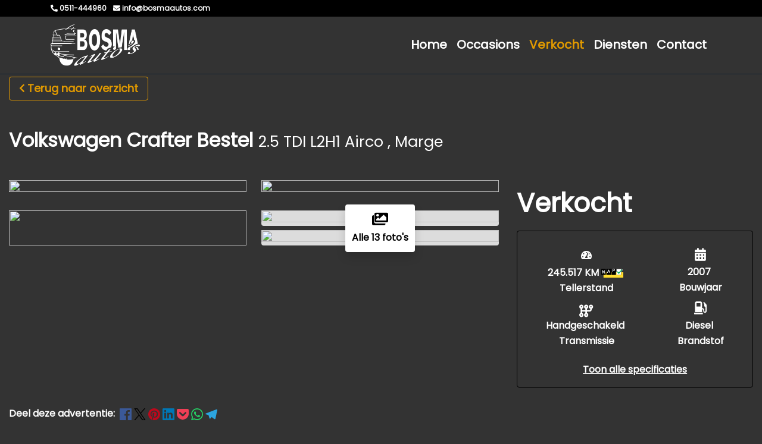

--- FILE ---
content_type: text/html; charset=UTF-8
request_url: https://bosmaautos.com/verkocht/3213019-volkswagen-crafter-bestel-2-5-tdi-l2h1-airco-marge
body_size: 16160
content:
<!DOCTYPE html><html lang=nl><head><meta charset=UTF-8><meta content="width=device-width, initial-scale=1" name=viewport><title>Volkswagen Crafter Bestel 2.5 TDI L2H1 Airco , Marge | Bosma Auto&#039;s</title><meta content="" name=description><meta content="Volkswagen Crafter Bestel  2.5 TDI L2H1 Airco , Marge" property=og:title><meta content=https://bosmaautos.com/verkocht/3213019-volkswagen-crafter-bestel-2-5-tdi-l2h1-airco-marge property=og:url><meta content=product property=og:type><meta content="https://api.mobilox.nl/media/cache/resolve/public_thumb/rc/opUYVOXF/ob_uploads/2024/01/1229595/e1c4d6219902ef70137b6012e4ba5b4fdc1a1ba8.jpeg?filters%5Bmultiple_watermark_filter%5D%5B0%5D%5Bimage%5D=watermarks/mobilox/logo.png&amp;filters%5Bmultiple_watermark_filter%5D%5B0%5D%5Bsize%5D=0.2&amp;filters%5Bmultiple_watermark_filter%5D%5B0%5D%5Bposition%5D=bottomleft" property=og:image><meta content="Volkswagen Crafter Bestel  2.5 TDI L2H1 Airco , Marge voor Verkocht bij Bosma auto&#039;s" property=og:description><link href=/uploads/554/1-3195-res-logo-bosma-autos.png rel=icon type=image/png><link href="/css/15836632109c495c59e70f64447099f58d7126a83f_3ca53cf724d6bacd5d07c4156c083a6a.css?v=1708529603" rel=stylesheet><link href=/build/inventory:new.b0eee6bb.css rel=stylesheet><style media=screen>#row-71081 {
                    responsive: 1px;
column-layout: 1-column-100;
        
            }

    
    

            #col71082 {
            flex-basis: 100% !important;
            max-width: 100% !important;
        }

        @media (min-width: 768px) {
            #col71082 {
                flex-basis: 100% !important;
                max-width: 100% !important;
            }
        }
    

        #col71082 {
            padding-top: 15px;
padding-bottom: 15px;
        }
    

    .mox {
        background-color: #333333 !important;
        color: #FFFFFF !important;
        --backgroundColor: #333333 !important;
        --accentColor: #E09900 !important;
        --altAccentColor: #fcf5e6 !important;
        --textColor: #FFFFFF !important;
        --buttonBackground: #E09900 !important;
                    --secondaryTextColor: #FFFFFF !important;
            }

            @media screen and (min-width: 1440px) {
            .mox {
                max-width: 80%;
            }
        }
    
    
    
    
    
    
    
    
    .mox .row,
    .mox h1,
    .mox h2,
    .mox h3,
    .mox h4,
    .mox h5,
    .mox h6,
    .mox th,
    .mox td,
    .mox-contact-links a,
    .mox-scrollto-specs u,
    .mox,
    .mox-text-color {
        color: #FFFFFF !important;
    }

    .mox .page-link,
    .mox .modal-content,
    .mox .modal-header.modal-header,
    .mox .form-wrapper {
        background-color: #333333 !important;
    }

    .mox .mox-modal-footer{
        font-weight: 700 !important;
        border-top: 0px !important;
        z-index: 2;

        position: fixed !important;
        display: flex !important;
        bottom: 0;
        left: 0;
        padding: 1em 21px;
        box-sizing: border-box;
        width: 95%;
        background-color: #333333 !important;
    }

    .mox .border,
    .mox-delivery-package {
        border-color: #000000 !important;
    }

    .mox-attribute,
    .mox-column-financing-price {
        background-color: #fcf5e6 !important;
        color: #E09900;
    }

    .mox .active .page-link {
        background-color: #E09900 !important;
        border-color: #fcf5e6 !important;
        color: white !important;
    }

    .mox .page-link,
    #mox-contact-phone,
    .mox-usp .fas,
    .mox-usp span,
    .mox-accesory .fas,
    .mox-modal-filter span,
    .mox-modal-filter .fas,
    .mox-modal-filter:hover,
    .mox-contact-link span,
    .mox-contact-link .fas,
    .mox-remove-filter,
    .mox-product-row small,
    .mox-financing-link,
    .mox-phone-link,
    .mox-tax-type,
    .mox-accessory-image-trigger > i {
        color: #E09900 !important;
    }

    .mox-column-price,
    .mox .custom-control-input:checked~.custom-control-label::before,
    .mox .custom-control-input:checked~.custom-control-label::after,
    .mox-price,
    .mox-background-primary {
        background-color: #E09900 !important;
    }

    .pswp__bullet--active {
        background-color: #E09900 !important;
        opacity: 1 !important;
    }

    .pswp {
        --pswp-placeholder-bg: transparent;

                            --pswp-bg: #E09900;
            }

    .mox-btn,
    .mox-side-modal .btn {
        background-color: #E09900 !important;
        border-color: #E09900 !important;
        color: white !important;
    }

    .mox-column-financing-price,
    .mox-usp-slider {
        background-color: #fcf5e6 !important;
    }

    .mox-layout-toggle,
    .mox-filter,
    .mox-sort-toggle,
    .mox-btn-outline {
                    border-color: #E09900 !important;
            color: #E09900 !important;
            fill: #E09900 !important;
            }

    
    .mox-usp-slider,
    .show > .mox-filter {
        border-color: #E09900 !important;
        color: #E09900 !important;
    }

    .mox-filter:hover,
    .mox-filter.active,
    .mox-sort-option.active,
    .mox-sort-option.hover {
        background-color: #E09900 !important;
        color: white !important;
    }

    .mox-active-filter {
        background-color: #fcf5e6 !important;
        border-color: #E09900 !important;
        color: #E09900 !important;
    }

    .mox-sold {
        background-color: #ED6A5A !important;
        color: white !important;
    }

    .mox-sold.btn {
        border-color: #ED6A5A !important;
    }

    .mox-noresult .fa-car-burst {
        color: #ED6A5A !important;
    }

    .mox-reserved {
        background-color: #69798B !important;
        color: white !important;
    }

    .mox-text-primary {
        color: #E09900 !important;
    }

    .mox-range-slider .noUi-connect {
        background: #E09900 !important;
    }

    .mox-product-row:hover .mox-title {
        color: #E09900 !important;
        transition: ease-in-out 0.3s;
    }

    .mox-product-row:hover,
    .mox .page-link:hover {
        border: 1px solid #E09900 !important;
        transition: ease-in-out 0.3s;
    }

    .mox-filter-option .custom-control-label::before {
        border: 2px solid #fcf5e6 !important;
    }

    .mox-filter-option .custom-control-input:checked~.custom-control-label::after {
        background-color: #E09900 !important;
    }

    #page-18072 .modal-backdrop {
                    background: #E09900 !important;
            }

    .modal-backdrop {
        opacity: 0.9;
    }</style> <body id=page-18072><header class=fixed-top><div class="container-fluid top-header"><div class=container><div class=row><div class="col py-2"><div class="align-items-center d-flex flex-wrap justify-content-end"><div class=flex-grow-1 style="flex-basis: 0"><a class="hover-decoration-none text-nowrap" data-action=start-phone-call data-label=0511-444960 data-track=true href=tel:0511-444960><span class="d-inline-block mr-2"><i class="fa-phone-alt fas"></i> 0511-444960 </span> </a> <a class="hover-decoration-none text-nowrap" data-action=open-email-link data-label=info@bosmaautos.com data-track=true href=mailto:info@bosmaautos.com><span class="d-inline-block mr-2"><i class="fa-envelope fas"></i> info@bosmaautos.com </span> </a></div> <div class="text-nowrap text-right" style="flex-basis: 0"></div></div> </div> </div> </div> </div> <nav class="navbar navbar-expand-lg navbar-header"><div class=container><a class=navbar-brand href=/><img alt="Bosma Auto&#039;s" src=https://bosmaautos.com/media/cache/default/rc/YiD8cA9c/uploads/554/3195-res-logo-bosma-autos.png> </a> <button aria-controls=navbar aria-expanded=false aria-label="Toggle navigation" class=navbar-toggler data-target=#navbar data-toggle=collapse type=button><i class="fa-bars fas"></i> </button> <div class="collapse navbar-collapse" id=navbar><ul class="ml-auto navbar-nav"><li class=nav-item><a class=nav-link href=/>Home</a><li class=nav-item><a class=nav-link href=/occasions>Occasions</a><li class="active nav-item"><a class=nav-link href=/verkocht>Verkocht</a><li class="dropdown nav-item"><a class=nav-link role=button>Diensten</a><div class=dropdown-menu><a class=dropdown-item href=/diensten/autotrust>Garantie</a><a class=dropdown-item href=/diensten/verzekeren>Verzekeren</a><a class=dropdown-item href=/diensten/financieren>Financieren</a></div><li class=nav-item><a class=nav-link href=/contact>Contact</a></ul> </div></div> </nav></header> <div class="position-relative row-wrapper"><div class=container-fluid id=row-71081><div class=row><div class=col id=col71082><div class=mox><div class=mox-bootstrap><script async src="https://www.googletagmanager.com/gtag/js?id=G-DW6P3MLM9G"></script> <script id=mox-voorraad-analytics>window.dataLayer = window.dataLayer || [];
  function gtag(){dataLayer.push(arguments);}
  gtag('js', new Date());

  gtag('config', 'G-DW6P3MLM9G');</script> <div class=mox-inventorydetail-new><a class="btn btn-outline d-lg-inline-block d-none mb-5 mox-btn-outline" href=javascript:; onclick=window.history.back(-1)><i class="fa-chevron-left fa-sm fas mr-1 pt-1"></i>Terug naar overzicht</a> <h2 class="d-lg-block d-none main-title mb-5"><strong>Volkswagen Crafter Bestel </strong> <small>2.5 TDI L2H1 Airco , Marge</small></h2> <script data-include=true>window.financer = "royaallease";</script> <div class="align-items-center d-flex d-lg-none mb-3 mox-detail-header"><a class="btn btn-outline-primary mox-btn-outline" onclick=window.history.back(-1)><svg xmlns=http://www.w3.org/2000/svg fill=none height=12 viewbox="0 0 7 12" width=7><path d="M5.49988 11.25C5.30798 11.25 5.11598 11.1768 4.96973 11.0303L0.469727 6.53027C0.176758 6.2373 0.176758 5.7627 0.469727 5.46973L4.96973 0.969727C5.2627 0.676758 5.7373 0.676758 6.03027 0.969727C6.32324 1.2627 6.32324 1.7373 6.03027 2.03027L2.06043 6L6.03074 9.97031C6.32371 10.2633 6.32371 10.7379 6.03074 11.0309C5.88426 11.1773 5.69207 11.25 5.49988 11.25Z" fill=#E09900></path> </svg> </a> <a class="btn btn-outline-primary d-lg-none d-none ml-2 mox-btn-outline mox-share"><svg xmlns=http://www.w3.org/2000/svg height=16 viewbox="0 0 18 16" width=18><path d="M10.5938 1.08749C10.2344 1.24686 10 1.60624 10 1.99999V3.99999H6.5C3.4625 3.99999 1 6.46249 1 9.49999C1 13.0406 3.54688 14.6219 4.13125 14.9406C4.20937 14.9844 4.29688 15 4.38438 15C4.725 15 5 14.7219 5 14.3844C5 14.15 4.86562 13.9344 4.69375 13.775C4.4 13.4969 4 12.95 4 12C4 10.3437 5.34375 8.99999 7 8.99999H10V11C10 11.3937 10.2312 11.7531 10.5938 11.9125C10.9563 12.0719 11.375 12.0062 11.6687 11.7437L16.6687 7.24374C16.8781 7.05311 17 6.78436 17 6.49999C17 6.21561 16.8812 5.94686 16.6687 5.75624L11.6687 1.25624C11.375 0.990614 10.9531 0.924989 10.5938 1.08749Z" fill=#333333 stroke=#E09900></path> </svg> </a> <div class="d-flex flex-column ml-auto"><span class="font-weight-bold mox-detail-price mr-auto">Verkocht</span> </div></div> <div class="mb-3 mb-lg-3 row"><div class="col-12 col-lg-8 d-lg-block d-none" id=mox-images><div class=mox-image-grid><a class=mox-show-gallery data-image-index=0 data-mox-trigger=pswp href="https://api.mobilox.nl/media/cache/resolve/nine_six/rc/opUYVOXF/ob_uploads/2024/01/1229595/e1c4d6219902ef70137b6012e4ba5b4fdc1a1ba8.jpeg?filters%5Bmultiple_watermark_filter%5D%5B0%5D%5Bimage%5D=watermarks/mobilox/logo.png&amp;filters%5Bmultiple_watermark_filter%5D%5B0%5D%5Bsize%5D=0.2&amp;filters%5Bmultiple_watermark_filter%5D%5B0%5D%5Bposition%5D=bottomleft"><img class="img-fluid mox-image rounded" src="https://api.mobilox.nl/media/cache/resolve/nine_six/rc/opUYVOXF/ob_uploads/2024/01/1229595/e1c4d6219902ef70137b6012e4ba5b4fdc1a1ba8.jpeg?filters%5Bmultiple_watermark_filter%5D%5B0%5D%5Bimage%5D=watermarks/mobilox/logo.png&amp;filters%5Bmultiple_watermark_filter%5D%5B0%5D%5Bsize%5D=0.2&amp;filters%5Bmultiple_watermark_filter%5D%5B0%5D%5Bposition%5D=bottomleft"> </a> <a class=mox-show-gallery data-image-index=1 data-mox-trigger=pswp href="https://api.mobilox.nl/media/cache/resolve/nine_six/rc/HJTJ1tVq/ob_uploads/2024/01/1229595/57e29c19e071c62c1685d16fa220f673a3e86f32.jpeg?filters%5Bmultiple_watermark_filter%5D%5B0%5D%5Bimage%5D=watermarks/mobilox/logo.png&amp;filters%5Bmultiple_watermark_filter%5D%5B0%5D%5Bsize%5D=0.2&amp;filters%5Bmultiple_watermark_filter%5D%5B0%5D%5Bposition%5D=bottomleft"><img class="img-fluid mox-image rounded" src="https://api.mobilox.nl/media/cache/resolve/nine_six/rc/HJTJ1tVq/ob_uploads/2024/01/1229595/57e29c19e071c62c1685d16fa220f673a3e86f32.jpeg?filters%5Bmultiple_watermark_filter%5D%5B0%5D%5Bimage%5D=watermarks/mobilox/logo.png&amp;filters%5Bmultiple_watermark_filter%5D%5B0%5D%5Bsize%5D=0.2&amp;filters%5Bmultiple_watermark_filter%5D%5B0%5D%5Bposition%5D=bottomleft"> </a> <a class=mox-show-gallery data-image-index=2 data-mox-trigger=pswp href="https://api.mobilox.nl/media/cache/resolve/nine_six/rc/t1upGxAW/ob_uploads/2024/01/1229595/1df6cd68ee1261cc6b9fd48b9c2c8a8779073c85.jpeg?filters%5Bmultiple_watermark_filter%5D%5B0%5D%5Bimage%5D=watermarks/mobilox/logo.png&amp;filters%5Bmultiple_watermark_filter%5D%5B0%5D%5Bsize%5D=0.2&amp;filters%5Bmultiple_watermark_filter%5D%5B0%5D%5Bposition%5D=bottomleft"><img class="img-fluid mox-image rounded" src="https://api.mobilox.nl/media/cache/resolve/nine_six/rc/t1upGxAW/ob_uploads/2024/01/1229595/1df6cd68ee1261cc6b9fd48b9c2c8a8779073c85.jpeg?filters%5Bmultiple_watermark_filter%5D%5B0%5D%5Bimage%5D=watermarks/mobilox/logo.png&amp;filters%5Bmultiple_watermark_filter%5D%5B0%5D%5Bsize%5D=0.2&amp;filters%5Bmultiple_watermark_filter%5D%5B0%5D%5Bposition%5D=bottomleft"> </a> <div class="mox-subgrid-wrapper position-relative"><div class="mox-subgrid position-relative"><a class=mox-show-gallery data-image-index=3 data-mox-trigger=pswp href="https://api.mobilox.nl/media/cache/resolve/nine_six/rc/dHMqmDey/ob_uploads/2024/01/1229595/393c87b7aed020db3b57fd02bd61e8e4c62f245b.jpeg?filters%5Bmultiple_watermark_filter%5D%5B0%5D%5Bimage%5D=watermarks/mobilox/logo.png&amp;filters%5Bmultiple_watermark_filter%5D%5B0%5D%5Bsize%5D=0.2&amp;filters%5Bmultiple_watermark_filter%5D%5B0%5D%5Bposition%5D=bottomleft"><img class="img-fluid mox-image rounded" src="https://api.mobilox.nl/media/cache/resolve/nine_six/rc/dHMqmDey/ob_uploads/2024/01/1229595/393c87b7aed020db3b57fd02bd61e8e4c62f245b.jpeg?filters%5Bmultiple_watermark_filter%5D%5B0%5D%5Bimage%5D=watermarks/mobilox/logo.png&amp;filters%5Bmultiple_watermark_filter%5D%5B0%5D%5Bsize%5D=0.2&amp;filters%5Bmultiple_watermark_filter%5D%5B0%5D%5Bposition%5D=bottomleft"> </a> <a class=mox-show-gallery data-image-index=4 data-mox-trigger=pswp href="https://api.mobilox.nl/media/cache/resolve/nine_six/rc/t7TaBQ2O/ob_uploads/2024/01/1229595/1e3036e10feaec33354f6d19834e4f01e95efc82.jpeg?filters%5Bmultiple_watermark_filter%5D%5B0%5D%5Bimage%5D=watermarks/mobilox/logo.png&amp;filters%5Bmultiple_watermark_filter%5D%5B0%5D%5Bsize%5D=0.2&amp;filters%5Bmultiple_watermark_filter%5D%5B0%5D%5Bposition%5D=bottomleft"><img class="img-fluid mox-image rounded" src="https://api.mobilox.nl/media/cache/resolve/nine_six/rc/t7TaBQ2O/ob_uploads/2024/01/1229595/1e3036e10feaec33354f6d19834e4f01e95efc82.jpeg?filters%5Bmultiple_watermark_filter%5D%5B0%5D%5Bimage%5D=watermarks/mobilox/logo.png&amp;filters%5Bmultiple_watermark_filter%5D%5B0%5D%5Bsize%5D=0.2&amp;filters%5Bmultiple_watermark_filter%5D%5B0%5D%5Bposition%5D=bottomleft"> </a> <a class=mox-show-gallery data-image-index=5 data-mox-trigger=pswp href="https://api.mobilox.nl/media/cache/resolve/nine_six/rc/aviYzNso/ob_uploads/2024/01/1229595/30c94b34baa90865abc969f8a8efb0eaaf4ec38b.jpeg?filters%5Bmultiple_watermark_filter%5D%5B0%5D%5Bimage%5D=watermarks/mobilox/logo.png&amp;filters%5Bmultiple_watermark_filter%5D%5B0%5D%5Bsize%5D=0.2&amp;filters%5Bmultiple_watermark_filter%5D%5B0%5D%5Bposition%5D=bottomleft"><img class="img-fluid mox-image rounded" src="https://api.mobilox.nl/media/cache/resolve/nine_six/rc/aviYzNso/ob_uploads/2024/01/1229595/30c94b34baa90865abc969f8a8efb0eaaf4ec38b.jpeg?filters%5Bmultiple_watermark_filter%5D%5B0%5D%5Bimage%5D=watermarks/mobilox/logo.png&amp;filters%5Bmultiple_watermark_filter%5D%5B0%5D%5Bsize%5D=0.2&amp;filters%5Bmultiple_watermark_filter%5D%5B0%5D%5Bposition%5D=bottomleft"> </a> <a class=mox-show-gallery data-image-index=6 data-mox-trigger=pswp href="https://api.mobilox.nl/media/cache/resolve/nine_six/rc/mIWSBjBi/ob_uploads/2024/01/1229595/366d9353af8f2bd158de6e98bd67b31350cb1c94.jpeg?filters%5Bmultiple_watermark_filter%5D%5B0%5D%5Bimage%5D=watermarks/mobilox/logo.png&amp;filters%5Bmultiple_watermark_filter%5D%5B0%5D%5Bsize%5D=0.2&amp;filters%5Bmultiple_watermark_filter%5D%5B0%5D%5Bposition%5D=bottomleft"><img class="img-fluid mox-image rounded" src="https://api.mobilox.nl/media/cache/resolve/nine_six/rc/mIWSBjBi/ob_uploads/2024/01/1229595/366d9353af8f2bd158de6e98bd67b31350cb1c94.jpeg?filters%5Bmultiple_watermark_filter%5D%5B0%5D%5Bimage%5D=watermarks/mobilox/logo.png&amp;filters%5Bmultiple_watermark_filter%5D%5B0%5D%5Bsize%5D=0.2&amp;filters%5Bmultiple_watermark_filter%5D%5B0%5D%5Bposition%5D=bottomleft"> </a></div> <a><div class="align-items-center d-flex flex-column justify-content-center mox-gallery-trigger rounded shadow"><i class="align-self-middle fa-images fa-xl fas mb-2"></i> <strong>Alle 13 foto's</strong></div> </a></div></div> </div> <div class="d-lg-none mb-3 w-100"><div class="mb-3 mox-image-slider-wrapper" id=mox-images-mobile><div class=mox-image-slider-mobile><a class=mox-show-gallery data-image-index=0><img class="img-fluid ml-auto mox-image mr-auto" src="https://api.mobilox.nl/media/cache/resolve/nine_six/rc/opUYVOXF/ob_uploads/2024/01/1229595/e1c4d6219902ef70137b6012e4ba5b4fdc1a1ba8.jpeg?filters%5Bmultiple_watermark_filter%5D%5B0%5D%5Bimage%5D=watermarks/mobilox/logo.png&amp;filters%5Bmultiple_watermark_filter%5D%5B0%5D%5Bsize%5D=0.2&amp;filters%5Bmultiple_watermark_filter%5D%5B0%5D%5Bposition%5D=bottomleft"> </a> <a class=mox-show-gallery data-image-index=1><img class="img-fluid ml-auto mox-image mr-auto" src="https://api.mobilox.nl/media/cache/resolve/nine_six/rc/HJTJ1tVq/ob_uploads/2024/01/1229595/57e29c19e071c62c1685d16fa220f673a3e86f32.jpeg?filters%5Bmultiple_watermark_filter%5D%5B0%5D%5Bimage%5D=watermarks/mobilox/logo.png&amp;filters%5Bmultiple_watermark_filter%5D%5B0%5D%5Bsize%5D=0.2&amp;filters%5Bmultiple_watermark_filter%5D%5B0%5D%5Bposition%5D=bottomleft"> </a> <a class=mox-show-gallery data-image-index=2><img class="img-fluid ml-auto mox-image mr-auto" src="https://api.mobilox.nl/media/cache/resolve/nine_six/rc/t1upGxAW/ob_uploads/2024/01/1229595/1df6cd68ee1261cc6b9fd48b9c2c8a8779073c85.jpeg?filters%5Bmultiple_watermark_filter%5D%5B0%5D%5Bimage%5D=watermarks/mobilox/logo.png&amp;filters%5Bmultiple_watermark_filter%5D%5B0%5D%5Bsize%5D=0.2&amp;filters%5Bmultiple_watermark_filter%5D%5B0%5D%5Bposition%5D=bottomleft"> </a> <a class=mox-show-gallery data-image-index=3><img class="img-fluid ml-auto mox-image mr-auto" src="https://api.mobilox.nl/media/cache/resolve/nine_six/rc/dHMqmDey/ob_uploads/2024/01/1229595/393c87b7aed020db3b57fd02bd61e8e4c62f245b.jpeg?filters%5Bmultiple_watermark_filter%5D%5B0%5D%5Bimage%5D=watermarks/mobilox/logo.png&amp;filters%5Bmultiple_watermark_filter%5D%5B0%5D%5Bsize%5D=0.2&amp;filters%5Bmultiple_watermark_filter%5D%5B0%5D%5Bposition%5D=bottomleft"> </a> <a class=mox-show-gallery data-image-index=4><img class="img-fluid ml-auto mox-image mr-auto" src="https://api.mobilox.nl/media/cache/resolve/nine_six/rc/t7TaBQ2O/ob_uploads/2024/01/1229595/1e3036e10feaec33354f6d19834e4f01e95efc82.jpeg?filters%5Bmultiple_watermark_filter%5D%5B0%5D%5Bimage%5D=watermarks/mobilox/logo.png&amp;filters%5Bmultiple_watermark_filter%5D%5B0%5D%5Bsize%5D=0.2&amp;filters%5Bmultiple_watermark_filter%5D%5B0%5D%5Bposition%5D=bottomleft"> </a> <a class=mox-show-gallery data-image-index=5><img class="img-fluid ml-auto mox-image mr-auto" src="https://api.mobilox.nl/media/cache/resolve/nine_six/rc/aviYzNso/ob_uploads/2024/01/1229595/30c94b34baa90865abc969f8a8efb0eaaf4ec38b.jpeg?filters%5Bmultiple_watermark_filter%5D%5B0%5D%5Bimage%5D=watermarks/mobilox/logo.png&amp;filters%5Bmultiple_watermark_filter%5D%5B0%5D%5Bsize%5D=0.2&amp;filters%5Bmultiple_watermark_filter%5D%5B0%5D%5Bposition%5D=bottomleft"> </a> <a class=mox-show-gallery data-image-index=6><img class="img-fluid ml-auto mox-image mr-auto" src="https://api.mobilox.nl/media/cache/resolve/nine_six/rc/mIWSBjBi/ob_uploads/2024/01/1229595/366d9353af8f2bd158de6e98bd67b31350cb1c94.jpeg?filters%5Bmultiple_watermark_filter%5D%5B0%5D%5Bimage%5D=watermarks/mobilox/logo.png&amp;filters%5Bmultiple_watermark_filter%5D%5B0%5D%5Bsize%5D=0.2&amp;filters%5Bmultiple_watermark_filter%5D%5B0%5D%5Bposition%5D=bottomleft"> </a> <a class=mox-show-gallery data-image-index=7><img class="img-fluid ml-auto mox-image mr-auto" src="https://api.mobilox.nl/media/cache/resolve/nine_six/rc/kwXvTvp6/ob_uploads/2024/01/1229595/a726de4a3e8591ac40e85d6b1d8a1709b950a1aa.jpeg?filters%5Bmultiple_watermark_filter%5D%5B0%5D%5Bimage%5D=watermarks/mobilox/logo.png&amp;filters%5Bmultiple_watermark_filter%5D%5B0%5D%5Bsize%5D=0.2&amp;filters%5Bmultiple_watermark_filter%5D%5B0%5D%5Bposition%5D=bottomleft"> </a> <a class=mox-show-gallery data-image-index=8><img class="img-fluid ml-auto mox-image mr-auto" src="https://api.mobilox.nl/media/cache/resolve/nine_six/rc/0vzQxADd/ob_uploads/2024/01/1229595/0fec8525a12654be973107c5509c0cf621d52569.jpeg?filters%5Bmultiple_watermark_filter%5D%5B0%5D%5Bimage%5D=watermarks/mobilox/logo.png&amp;filters%5Bmultiple_watermark_filter%5D%5B0%5D%5Bsize%5D=0.2&amp;filters%5Bmultiple_watermark_filter%5D%5B0%5D%5Bposition%5D=bottomleft"> </a> <a class=mox-show-gallery data-image-index=9><img class="img-fluid ml-auto mox-image mr-auto" src="https://api.mobilox.nl/media/cache/resolve/nine_six/rc/kRlgseXG/ob_uploads/2024/01/1229595/a3f709b00a7d3c8ef84aa79dabdc01987027cfde.jpeg?filters%5Bmultiple_watermark_filter%5D%5B0%5D%5Bimage%5D=watermarks/mobilox/logo.png&amp;filters%5Bmultiple_watermark_filter%5D%5B0%5D%5Bsize%5D=0.2&amp;filters%5Bmultiple_watermark_filter%5D%5B0%5D%5Bposition%5D=bottomleft"> </a> <a class=mox-show-gallery data-image-index=10><img class="img-fluid ml-auto mox-image mr-auto" src="https://api.mobilox.nl/media/cache/resolve/nine_six/rc/wFLSHcHi/ob_uploads/2024/01/1229595/b286046afca642ba74107f5d7ff449e7fbe5afc5.jpeg?filters%5Bmultiple_watermark_filter%5D%5B0%5D%5Bimage%5D=watermarks/mobilox/logo.png&amp;filters%5Bmultiple_watermark_filter%5D%5B0%5D%5Bsize%5D=0.2&amp;filters%5Bmultiple_watermark_filter%5D%5B0%5D%5Bposition%5D=bottomleft"> </a> <a class=mox-show-gallery data-image-index=11><img class="img-fluid ml-auto mox-image mr-auto" src="https://api.mobilox.nl/media/cache/resolve/nine_six/rc/HCnVyzUa/ob_uploads/2024/01/1229595/a595c15de76e7294f7158a827656339f828c5425.jpeg?filters%5Bmultiple_watermark_filter%5D%5B0%5D%5Bimage%5D=watermarks/mobilox/logo.png&amp;filters%5Bmultiple_watermark_filter%5D%5B0%5D%5Bsize%5D=0.2&amp;filters%5Bmultiple_watermark_filter%5D%5B0%5D%5Bposition%5D=bottomleft"> </a> <a class=mox-show-gallery data-image-index=12><img class="img-fluid ml-auto mox-image mr-auto" src="https://api.mobilox.nl/media/cache/resolve/nine_six/rc/3936x49b/ob_uploads/2024/01/1229595/c1e35749c12171b0eeb3d3ef174102394edfaae3.jpeg?filters%5Bmultiple_watermark_filter%5D%5B0%5D%5Bimage%5D=watermarks/mobilox/logo.png&amp;filters%5Bmultiple_watermark_filter%5D%5B0%5D%5Bsize%5D=0.2&amp;filters%5Bmultiple_watermark_filter%5D%5B0%5D%5Bposition%5D=bottomleft"> </a></div> </div> <h2 class="col-12 d-block d-lg-none main-title"><strong>Volkswagen Crafter Bestel </strong> <small>2.5 TDI L2H1 Airco , Marge</small></h2></div> <div class="align-items-lg-stretch col-12 col-lg-4 d-flex flex-column"><h3 class="align-items-center align-self-start d-lg-flex d-none justify-content-center mox-price-detail"><strong>Verkocht</strong> </h3> <div class="border d-lg-flex d-none flex-column mb-3 mox-attribute-preview px-lg-4 px-xl-5 py-lg-2 py-xl-3 rounded"><div class="d-flex justify-content-between mb-2 py-lg-3"><div><div class="align-items-center d-flex flex-column justify-content-center mb-3"><i class="fa-tachometer-alt fas mb-2 mox-attribute-icon"></i> <strong class=mox-attribute-text> 245.517 KM <img alt=NAP class=mox-nap src=/build/img/nap.svg style="width: 37px"> </strong> <span class=mox-text-secondary>Tellerstand</span></div> <div class="align-items-center d-flex flex-column justify-content-center"><svg xmlns=http://www.w3.org/2000/svg height=22 viewbox="0 0 16 14" width=24><path clip-rule=evenodd d="M2.39736 1.7261C2.02663 1.7261 1.7261 2.02663 1.7261 2.39736C1.7261 2.76016 2.01391 3.05573 2.37366 3.06821C2.38182 3.06799 2.39 3.06787 2.39821 3.06787C2.4061 3.06787 2.41396 3.06798 2.4218 3.06819C2.78121 3.05533 3.06862 2.75991 3.06862 2.39736C3.06862 2.02663 2.76809 1.7261 2.39736 1.7261ZM3.26126 4.63435C4.1584 4.28766 4.79472 3.41682 4.79472 2.39736C4.79472 1.07334 3.72139 0 2.39736 0C1.07334 0 0 1.07334 0 2.39736C0 3.41746 0.637127 4.28875 1.53516 4.635V6.99955V9.36499C0.637127 9.71125 0 10.5825 0 11.6026C0 12.9267 1.07334 14 2.39736 14C3.72139 14 4.79472 12.9267 4.79472 11.6026C4.79472 10.5832 4.1584 9.71234 3.26126 9.36564V7.8626H6.90429V9.36524C6.0066 9.71166 5.36978 10.5828 5.36978 11.6026C5.36978 12.9267 6.44311 14 7.76714 14C9.09117 14 10.1645 12.9267 10.1645 11.6026C10.1645 10.5829 9.52787 9.71193 8.6304 9.3654V7.8626H11.6041C12.2399 7.8626 12.8497 7.61002 13.2993 7.16042C13.7489 6.71083 14.0014 6.10105 14.0014 5.46523V4.634C14.8981 4.28706 15.534 3.41647 15.534 2.39736C15.534 1.07334 14.4606 0 13.1366 0C11.8126 0 10.7393 1.07334 10.7393 2.39736C10.7393 3.41781 11.3768 4.28935 12.2753 4.63536V5.46523C12.2753 5.64326 12.2046 5.814 12.0787 5.93989C11.9528 6.06577 11.7821 6.1365 11.6041 6.1365H8.6304V4.63435C9.52754 4.28766 10.1639 3.41682 10.1639 2.39736C10.1639 1.07334 9.09053 0 7.7665 0C6.44248 0 5.36914 1.07334 5.36914 2.39736C5.36914 3.41746 6.00627 4.28875 6.90429 4.635V6.1365H3.26126V4.63435ZM13.1615 3.06817C13.1538 3.06797 13.1461 3.06787 13.1384 3.06787C13.13 3.06787 13.1217 3.06799 13.1133 3.06823C12.7534 3.05596 12.4654 2.7603 12.4654 2.39736C12.4654 2.02663 12.7659 1.7261 13.1366 1.7261C13.5073 1.7261 13.8079 2.02663 13.8079 2.39736C13.8079 2.75978 13.5207 3.05511 13.1615 3.06817ZM7.7665 1.7261C7.39578 1.7261 7.09524 2.02663 7.09524 2.39736C7.09524 2.7607 7.38391 3.05661 7.74441 3.06827L7.76735 3.06797L7.78933 3.06824C8.14949 3.05621 8.43776 2.76045 8.43776 2.39736C8.43776 2.02663 8.13723 1.7261 7.7665 1.7261ZM2.39736 10.9314C2.02663 10.9314 1.7261 11.2319 1.7261 11.6026C1.7261 11.9734 2.02663 12.2739 2.39736 12.2739C2.76809 12.2739 3.06862 11.9734 3.06862 11.6026C3.06862 11.2319 2.76809 10.9314 2.39736 10.9314ZM7.76714 10.9314C7.39641 10.9314 7.09588 11.2319 7.09588 11.6026C7.09588 11.9734 7.39641 12.2739 7.76714 12.2739C8.13787 12.2739 8.4384 11.9734 8.4384 11.6026C8.4384 11.2319 8.13787 10.9314 7.76714 10.9314Z" fill=#FFFFFF fill-rule=evenodd></path> </svg> <strong class=mox-attribute-text>Handgeschakeld </strong> <span class=mox-text-secondary>Transmissie</span></div></div> <div><div class="align-items-center d-flex flex-column justify-content-center mb-3"><i class="fa-calendar-days fa-lg fas mb-2 mox-attribute-icon"></i> <strong class=mox-attribute-text>2007</strong> <span class=mox-text-secondary>Bouwjaar</span></div> <div><div class="d-flex justify-content-center mb-2"><i class="fa-gas-pump fa-lg fas mox-attribute-icon"></i> </div> <div class=text-center><strong class=mox-attribute-text>Diesel </strong> </div> <div class=text-center><span class=mox-text-secondary>Brandstof</span> </div></div></div></div> <span class="ml-auto mr-auto"><a class=mox-scrollto-specs role=button><u>Toon alle specificaties</u> </a> </span></div> <div class="d-block d-lg-none"><div class="mb-4 mox-pill-holder"><span class="badge badge-pill mox-attribute p-2"><i class="fa-gas-pump fa-lg fas mox-attribute-icon"></i> <span class=mox-attribute-text>Diesel </span></span> <span class="badge badge-pill mox-attribute p-2"><i class="fa-calendar fa-lg fas mox-attribute-icon"></i> <span class=mox-attribute-text>2007</span></span> <span class="badge badge-pill mox-attribute p-2"><svg xmlns=http://www.w3.org/2000/svg height=22 viewbox="0 0 16 14" width=24><path clip-rule=evenodd d="M2.39736 1.7261C2.02663 1.7261 1.7261 2.02663 1.7261 2.39736C1.7261 2.76016 2.01391 3.05573 2.37366 3.06821C2.38182 3.06799 2.39 3.06787 2.39821 3.06787C2.4061 3.06787 2.41396 3.06798 2.4218 3.06819C2.78121 3.05533 3.06862 2.75991 3.06862 2.39736C3.06862 2.02663 2.76809 1.7261 2.39736 1.7261ZM3.26126 4.63435C4.1584 4.28766 4.79472 3.41682 4.79472 2.39736C4.79472 1.07334 3.72139 0 2.39736 0C1.07334 0 0 1.07334 0 2.39736C0 3.41746 0.637127 4.28875 1.53516 4.635V6.99955V9.36499C0.637127 9.71125 0 10.5825 0 11.6026C0 12.9267 1.07334 14 2.39736 14C3.72139 14 4.79472 12.9267 4.79472 11.6026C4.79472 10.5832 4.1584 9.71234 3.26126 9.36564V7.8626H6.90429V9.36524C6.0066 9.71166 5.36978 10.5828 5.36978 11.6026C5.36978 12.9267 6.44311 14 7.76714 14C9.09117 14 10.1645 12.9267 10.1645 11.6026C10.1645 10.5829 9.52787 9.71193 8.6304 9.3654V7.8626H11.6041C12.2399 7.8626 12.8497 7.61002 13.2993 7.16042C13.7489 6.71083 14.0014 6.10105 14.0014 5.46523V4.634C14.8981 4.28706 15.534 3.41647 15.534 2.39736C15.534 1.07334 14.4606 0 13.1366 0C11.8126 0 10.7393 1.07334 10.7393 2.39736C10.7393 3.41781 11.3768 4.28935 12.2753 4.63536V5.46523C12.2753 5.64326 12.2046 5.814 12.0787 5.93989C11.9528 6.06577 11.7821 6.1365 11.6041 6.1365H8.6304V4.63435C9.52754 4.28766 10.1639 3.41682 10.1639 2.39736C10.1639 1.07334 9.09053 0 7.7665 0C6.44248 0 5.36914 1.07334 5.36914 2.39736C5.36914 3.41746 6.00627 4.28875 6.90429 4.635V6.1365H3.26126V4.63435ZM13.1615 3.06817C13.1538 3.06797 13.1461 3.06787 13.1384 3.06787C13.13 3.06787 13.1217 3.06799 13.1133 3.06823C12.7534 3.05596 12.4654 2.7603 12.4654 2.39736C12.4654 2.02663 12.7659 1.7261 13.1366 1.7261C13.5073 1.7261 13.8079 2.02663 13.8079 2.39736C13.8079 2.75978 13.5207 3.05511 13.1615 3.06817ZM7.7665 1.7261C7.39578 1.7261 7.09524 2.02663 7.09524 2.39736C7.09524 2.7607 7.38391 3.05661 7.74441 3.06827L7.76735 3.06797L7.78933 3.06824C8.14949 3.05621 8.43776 2.76045 8.43776 2.39736C8.43776 2.02663 8.13723 1.7261 7.7665 1.7261ZM2.39736 10.9314C2.02663 10.9314 1.7261 11.2319 1.7261 11.6026C1.7261 11.9734 2.02663 12.2739 2.39736 12.2739C2.76809 12.2739 3.06862 11.9734 3.06862 11.6026C3.06862 11.2319 2.76809 10.9314 2.39736 10.9314ZM7.76714 10.9314C7.39641 10.9314 7.09588 11.2319 7.09588 11.6026C7.09588 11.9734 7.39641 12.2739 7.76714 12.2739C8.13787 12.2739 8.4384 11.9734 8.4384 11.6026C8.4384 11.2319 8.13787 10.9314 7.76714 10.9314Z" fill=#E09900 fill-rule=evenodd></path> </svg> <span class=mox-attribute-text>Handgeschakeld </span></span> <span class="badge badge-pill mox-attribute p-2"><i class="fa-lg fa-tachometer-alt fas mox-attribute-icon"></i> <span class=mox-attribute-text>245.517 KM</span></span></div> </div></div></div> <div class="d-lg-block d-none mb-3"><div class="d-none d-sm-block float-left mox-text-secondary"><strong class="mr-2 text-color">Deel deze advertentie:</strong> </div> <a href="https://www.facebook.com/sharer/sharer.php?u=https%3A%2F%2Fbosmaautos.com%2Fverkocht%2F3213019-volkswagen-crafter-bestel-2-5-tdi-l2h1-airco-marge" rel=nofollow target=_blank title="Deel deze advertentie op Facebook"><span class="social-icon social-icon-facebook"><svg xmlns=http://www.w3.org/2000/svg aria-labelledby=simpleicons-facebook-icon role=img viewbox="0 0 24 24"><path d="M22.676 0H1.324C.593 0 0 .593 0 1.324v21.352C0 23.408.593 24 1.324 24h11.494v-9.294H9.689v-3.621h3.129V8.41c0-3.099 1.894-4.785 4.659-4.785 1.325 0 2.464.097 2.796.141v3.24h-1.921c-1.5 0-1.792.721-1.792 1.771v2.311h3.584l-.465 3.63H16.56V24h6.115c.733 0 1.325-.592 1.325-1.324V1.324C24 .593 23.408 0 22.676 0"></path></svg> </span></a> <a href="https://twitter.com/intent/tweet?url=https%3A%2F%2Fbosmaautos.com%2Fverkocht%2F3213019-volkswagen-crafter-bestel-2-5-tdi-l2h1-airco-marge&text=Volkswagen+Crafter+Bestel++2.5+TDI+L2H1+Airco+%2C+Marge" rel=nofollow target=_blank title="Deel deze advertentie op  x"><span class="social-icon social-icon- x"><svg xmlns=http://www.w3.org/2000/svg role=img viewbox="0 0 24 24"><title>X</title><path d="M14.234 10.162 22.977 0h-2.072l-7.591 8.824L7.251 0H.258l9.168 13.343L.258 24H2.33l8.016-9.318L16.749 24h6.993zm-2.837 3.299-.929-1.329L3.076 1.56h3.182l5.965 8.532.929 1.329 7.754 11.09h-3.182z"></path></svg></span></a> <a href="https://pinterest.com/pin/create/bookmarklet/?media=https%3A%2F%2Fapi.mobilox.nl%2Fmedia%2Fcache%2Fresolve%2Ffull_hd%2Frc%2FopUYVOXF%2Fob_uploads%2F2024%2F01%2F1229595%2Fe1c4d6219902ef70137b6012e4ba5b4fdc1a1ba8.jpeg%3Ffilters%255Bmultiple_watermark_filter%255D%255B0%255D%255Bimage%255D%3Dwatermarks%2Fmobilox%2Flogo.png%26filters%255Bmultiple_watermark_filter%255D%255B0%255D%255Bsize%255D%3D0.2%26filters%255Bmultiple_watermark_filter%255D%255B0%255D%255Bposition%255D%3Dbottomleft&url=https%3A%2F%2Fbosmaautos.com%2Fverkocht%2F3213019-volkswagen-crafter-bestel-2-5-tdi-l2h1-airco-marge&description=Volkswagen+Crafter+Bestel++2.5+TDI+L2H1+Airco+%2C+Marge" rel=nofollow target=_blank title="Deel deze advertentie op Pinterest"><span class="social-icon social-icon-pinterest"><svg xmlns=http://www.w3.org/2000/svg aria-labelledby=simpleicons-pinterest-icon role=img viewbox="0 0 24 24"><path d="M12.017 0C5.396 0 .029 5.367.029 11.987c0 5.079 3.158 9.417 7.618 11.162-.105-.949-.199-2.403.041-3.439.219-.937 1.406-5.957 1.406-5.957s-.359-.72-.359-1.781c0-1.663.967-2.911 2.168-2.911 1.024 0 1.518.769 1.518 1.688 0 1.029-.653 2.567-.992 3.992-.285 1.193.6 2.165 1.775 2.165 2.128 0 3.768-2.245 3.768-5.487 0-2.861-2.063-4.869-5.008-4.869-3.41 0-5.409 2.562-5.409 5.199 0 1.033.394 2.143.889 2.741.099.12.112.225.085.345-.09.375-.293 1.199-.334 1.363-.053.225-.172.271-.401.165-1.495-.69-2.433-2.878-2.433-4.646 0-3.776 2.748-7.252 7.92-7.252 4.158 0 7.392 2.967 7.392 6.923 0 4.135-2.607 7.462-6.233 7.462-1.214 0-2.354-.629-2.758-1.379l-.749 2.848c-.269 1.045-1.004 2.352-1.498 3.146 1.123.345 2.306.535 3.55.535 6.607 0 11.985-5.365 11.985-11.987C23.97 5.39 18.592.026 11.985.026L12.017 0z"></path></svg> </span></a> <a href="https://www.linkedin.com/shareArticle?url=https%3A%2F%2Fbosmaautos.com%2Fverkocht%2F3213019-volkswagen-crafter-bestel-2-5-tdi-l2h1-airco-marge&title=Volkswagen+Crafter+Bestel++2.5+TDI+L2H1+Airco+%2C+Marge" rel=nofollow target=_blank title="Deel deze advertentie op LinkedIn"><span class="social-icon social-icon-linkedin"><svg xmlns=http://www.w3.org/2000/svg aria-labelledby=simpleicons-linkedin-icon role=img viewbox="0 0 24 24"><path d="M20.447 20.452h-3.554v-5.569c0-1.328-.027-3.037-1.852-3.037-1.853 0-2.136 1.445-2.136 2.939v5.667H9.351V9h3.414v1.561h.046c.477-.9 1.637-1.85 3.37-1.85 3.601 0 4.267 2.37 4.267 5.455v6.286zM5.337 7.433c-1.144 0-2.063-.926-2.063-2.065 0-1.138.92-2.063 2.063-2.063 1.14 0 2.064.925 2.064 2.063 0 1.139-.925 2.065-2.064 2.065zm1.782 13.019H3.555V9h3.564v11.452zM22.225 0H1.771C.792 0 0 .774 0 1.729v20.542C0 23.227.792 24 1.771 24h20.451C23.2 24 24 23.227 24 22.271V1.729C24 .774 23.2 0 22.222 0h.003z"></path></svg> </span></a> <a href="https://getpocket.com/save?url=https%3A%2F%2Fbosmaautos.com%2Fverkocht%2F3213019-volkswagen-crafter-bestel-2-5-tdi-l2h1-airco-marge" rel=nofollow target=_blank title="Deel deze advertentie op Pocket"><span class="social-icon social-icon-pocket"><svg xmlns=http://www.w3.org/2000/svg aria-labelledby=simpleicons-pocket-icon role=img viewbox="0 0 24 24"><path d="M18.813 10.259l-5.646 5.419c-.32.305-.73.458-1.141.458-.41 0-.821-.153-1.141-.458l-5.646-5.419c-.657-.628-.677-1.671-.049-2.326.63-.657 1.671-.679 2.325-.05l4.511 4.322 4.517-4.322c.66-.631 1.697-.607 2.326.049.631.645.615 1.695-.045 2.326l-.011.001zm5.083-7.546c-.299-.858-1.125-1.436-2.041-1.436H2.179c-.9 0-1.717.564-2.037 1.405-.094.25-.142.511-.142.774v7.245l.084 1.441c.348 3.277 2.047 6.142 4.682 8.139.045.036.094.07.143.105l.03.023c1.411 1.03 2.989 1.728 4.694 2.072.786.158 1.591.24 2.389.24.739 0 1.481-.067 2.209-.204.088-.029.176-.045.264-.06.023 0 .049-.015.074-.029 1.633-.36 3.148-1.036 4.508-2.025l.029-.031.135-.105c2.627-1.995 4.324-4.862 4.686-8.148L24 10.678V3.445c0-.251-.031-.5-.121-.742l.017.01z"></path></svg> </span></a> <a href="https://wa.me/?text=https%3A%2F%2Fbosmaautos.com%2Fverkocht%2F3213019-volkswagen-crafter-bestel-2-5-tdi-l2h1-airco-marge" rel=nofollow target=_blank title="Deel deze advertentie op WhatsApp"><span class="social-icon social-icon-whatsapp"><svg xmlns=http://www.w3.org/2000/svg aria-labelledby=simpleicons-whatsapp-icon role=img viewbox="0 0 24 24"><path d="M17.498 14.382c-.301-.15-1.767-.867-2.04-.966-.273-.101-.473-.15-.673.15-.197.295-.771.964-.944 1.162-.175.195-.349.21-.646.075-.3-.15-1.263-.465-2.403-1.485-.888-.795-1.484-1.77-1.66-2.07-.174-.3-.019-.465.13-.615.136-.135.301-.345.451-.523.146-.181.194-.301.297-.496.1-.21.049-.375-.025-.524-.075-.15-.672-1.62-.922-2.206-.24-.584-.487-.51-.672-.51-.172-.015-.371-.015-.571-.015-.2 0-.523.074-.797.359-.273.3-1.045 1.02-1.045 2.475s1.07 2.865 1.219 3.075c.149.195 2.105 3.195 5.1 4.485.714.3 1.27.48 1.704.629.714.227 1.365.195 1.88.121.574-.091 1.767-.721 2.016-1.426.255-.705.255-1.29.18-1.425-.074-.135-.27-.21-.57-.345m-5.446 7.443h-.016c-1.77 0-3.524-.48-5.055-1.38l-.36-.214-3.75.975 1.005-3.645-.239-.375c-.99-1.576-1.516-3.391-1.516-5.26 0-5.445 4.455-9.885 9.942-9.885 2.654 0 5.145 1.035 7.021 2.91 1.875 1.859 2.909 4.35 2.909 6.99-.004 5.444-4.46 9.885-9.935 9.885M20.52 3.449C18.24 1.245 15.24 0 12.045 0 5.463 0 .104 5.334.101 11.893c0 2.096.549 4.14 1.595 5.945L0 24l6.335-1.652c1.746.943 3.71 1.444 5.71 1.447h.006c6.585 0 11.946-5.336 11.949-11.896 0-3.176-1.24-6.165-3.495-8.411"></path></svg> </span></a> <a href="https://telegram.me/share/url?url=https%3A%2F%2Fbosmaautos.com%2Fverkocht%2F3213019-volkswagen-crafter-bestel-2-5-tdi-l2h1-airco-marge&text=Volkswagen+Crafter+Bestel++2.5+TDI+L2H1+Airco+%2C+Marge" rel=nofollow target=_blank title="Deel deze advertentie op Telegram"><span class="social-icon social-icon-telegram"><svg xmlns=http://www.w3.org/2000/svg aria-labelledby=simpleicons-telegram-icon role=img viewbox="0 0 24 24"><path d="M9.028 20.837c-.714 0-.593-.271-.839-.949l-2.103-6.92L22.263 3.37"></path><path d="M9.028 20.837c.552 0 .795-.252 1.105-.553l2.941-2.857-3.671-2.214"></path><path d="M9.403 15.213l8.89 6.568c1.015.56 1.748.271 2-.942l3.62-17.053c.372-1.487-.564-2.159-1.534-1.72L1.125 10.263c-1.45.582-1.443 1.392-.264 1.753l5.455 1.7L18.94 5.753c.595-.36 1.143-.167.694.232"></path></svg> </span></a></div> <div class=mb-3><div class="border mox-certainties p-4 rounded"><div class=p-lg-5><div class="align-items-center d-flex"><div class="mox-attribute-icon mr-4 pb-2"><svg xmlns=http://www.w3.org/2000/svg fill=#FFFFFF stroke=#FFFFFF style="width: 1.2em" viewbox="0 0 384 512"><path d="M173.8 5.5c11-7.3 25.4-7.3 36.4 0L228 17.2c6 3.9 13 5.8 20.1 5.4l21.3-1.3c13.2-.8 25.6 6.4 31.5 18.2l9.6 19.1c3.2 6.4 8.4 11.5 14.7 14.7L344.5 83c11.8 5.9 19 18.3 18.2 31.5l-1.3 21.3c-.4 7.1 1.5 14.2 5.4 20.1l11.8 17.8c7.3 11 7.3 25.4 0 36.4L366.8 228c-3.9 6-5.8 13-5.4 20.1l1.3 21.3c.8 13.2-6.4 25.6-18.2 31.5l-19.1 9.6c-6.4 3.2-11.5 8.4-14.7 14.7L301 344.5c-5.9 11.8-18.3 19-31.5 18.2l-21.3-1.3c-7.1-.4-14.2 1.5-20.1 5.4l-17.8 11.8c-11 7.3-25.4 7.3-36.4 0L156 366.8c-6-3.9-13-5.8-20.1-5.4l-21.3 1.3c-13.2 .8-25.6-6.4-31.5-18.2l-9.6-19.1c-3.2-6.4-8.4-11.5-14.7-14.7L39.5 301c-11.8-5.9-19-18.3-18.2-31.5l1.3-21.3c.4-7.1-1.5-14.2-5.4-20.1L5.5 210.2c-7.3-11-7.3-25.4 0-36.4L17.2 156c3.9-6 5.8-13 5.4-20.1l-1.3-21.3c-.8-13.2 6.4-25.6 18.2-31.5l19.1-9.6C65 70.2 70.2 65 73.4 58.6L83 39.5c5.9-11.8 18.3-19 31.5-18.2l21.3 1.3c7.1 .4 14.2-1.5 20.1-5.4L173.8 5.5zM272 192c0-44.2-35.8-80-80-80s-80 35.8-80 80s35.8 80 80 80s80-35.8 80-80zM1.3 441.8L44.4 339.3c.2 .1 .3 .2 .4 .4l9.6 19.1c11.7 23.2 36 37.3 62 35.8l21.3-1.3c.2 0 .5 0 .7 .2l17.8 11.8c5.1 3.3 10.5 5.9 16.1 7.7l-37.6 89.3c-2.3 5.5-7.4 9.2-13.3 9.7s-11.6-2.2-14.8-7.2L74.4 455.5l-56.1 8.3c-5.7 .8-11.4-1.5-15-6s-4.3-10.7-2.1-16zm248 60.4L211.7 413c5.6-1.8 11-4.3 16.1-7.7l17.8-11.8c.2-.1 .4-.2 .7-.2l21.3 1.3c26 1.5 50.3-12.6 62-35.8l9.6-19.1c.1-.2 .2-.3 .4-.4l43.2 102.5c2.2 5.3 1.4 11.4-2.1 16s-9.3 6.9-15 6l-56.1-8.3-32.2 49.2c-3.2 5-8.9 7.7-14.8 7.2s-11-4.3-13.3-9.7z"></path> </svg> </div> <h3 class="font-weight-bold pt-1 text-center" id=certainties-heading-text> Zekerheden </h3></div> <div class="certainties d-flex my-2 row" id=certainty-container><div class="certainty-container-holder col-12 col-lg-5 col-md-12 col-xl-3 d-flex grid-item mx-2 my-3 py-3" id=certainty-0 style="background-color: #EEEEEE !important;"><div class=certainty-holder><div class=certainty-image><a href=https://www.occasionkeuringnederland.nl/aankoopkeuring-mobilox/ target=_blank><img alt="Auto kopen met zekerheid?" class=img-responsive src=/build/img/certainties/okn.png style="max-height: 6rem;"> </a> </div> <div class=certainty-label-container><div class=certainty-label><a href=https://www.occasionkeuringnederland.nl/aankoopkeuring-mobilox/ target=_blank><h5 class=certainty-text data-placement=bottom data-toggle=tooltip title="Auto kopen met zekerheid?"> Auto kopen met zekerheid? </h5> </a> </div> </div></div> <button class="btn btn-primary certainty-button" onclick="window.open('https://www.occasionkeuringnederland.nl/aankoopkeuring-mobilox/', '_blank')" style="background-color: #0062CC !important; color: #FFFFFF !important"> Aankoopkeuring plannen </button></div> <div class="certainty-container-holder col-12 col-lg-5 col-md-12 col-xl-3 d-flex grid-item mx-2 my-3 py-3" id=certainty-1 style="background-color: #EEEEEE !important;"><div class=certainty-holder><div class=certainty-image><a href="https://www.carscanner.nl/kenteken/32VKH4?utm_campaign=mobilox&amp;utm_content=MB-1229595&amp;utm_term=zekerheid" target=_blank><img alt="Carscanner kenteken check" class=img-responsive src=/build/img/certainties/carscanner.png style="max-height: 6rem;"> </a> </div> <div class=certainty-label-container><div class=certainty-label><a href="https://www.carscanner.nl/kenteken/32VKH4?utm_campaign=mobilox&amp;utm_content=MB-1229595&amp;utm_term=zekerheid" target=_blank><h5 class=certainty-text data-placement=bottom data-toggle=tooltip title="Kenteken rapport opvragen?"> Kenteken rapport opvragen? </h5> </a> </div> </div></div> <button class="btn btn-primary certainty-button" onclick="window.open('https://www.carscanner.nl/kenteken/32VKH4?utm_campaign=mobilox&amp;utm_content=MB-1229595&amp;utm_term=zekerheid', '_blank')" style="background-color: #0062CC !important; color: #FFFFFF !important"> Kenteken check </button></div> <div class="certainty-container-holder col-12 col-lg-5 col-md-12 col-xl-3 d-flex grid-item mx-2 my-3 py-3" id=certainty-9 style="background-color: #EEEEEE !important;"><div class=certainty-holder><div class=certainty-image><img alt="Nationale Autopas" class=img-responsive src=/build/img/certainties/nap.png style="max-height: 6rem;"> </div> <div class=certainty-label-container><div class=certainty-label><a class="certainty-text h5" data-target=#certainty-modal-nap data-toggle=modal href=javascript:void(0);><h5> Nationale Autopas <i class="fa fa-circle-info"></i> </h5> </a> </div> </div></div> </div> <div aria-hidden=true aria-labelledby=modal-title-nap class="fade modal" id=certainty-modal-nap role=dialog tabindex=-1><div class=modal-dialog role=document><div class=modal-content><div class=modal-header><h5 class=modal-title id=modal-title-nap>Nationale Autopas</h5> <button aria-label=Close class=close data-dismiss=modal type=button><span aria-hidden=true>&times;</span> </button></div> <div class=modal-body> Het NAP-logo staat alleen bij voertuigen die gecheckt zijn bij de RDW en waarbij de RDW een logisch oordeel heeft afgegeven ten aanzien van de reeks kilometerstanden. </div></div> </div> </div></div></div> </div> <script>function openBase64Pdf(base64, mimeType = 'application/pdf') {
  const byteCharacters = atob(base64);
  const byteArrays = [];

  for (let i = 0; i < byteCharacters.length; i += 512) {
    const slice = byteCharacters.slice(i, i + 512);
    const byteNumbers = new Array(slice.length);
    for (let j = 0; j < slice.length; j++) {
      byteNumbers[j] = slice.charCodeAt(j);
    }
    byteArrays.push(new Uint8Array(byteNumbers));
  }

  const blob = new Blob(byteArrays, { type: mimeType });
  const blobUrl = URL.createObjectURL(blob);
  window.open(blobUrl, '_blank');
}</script></div> <div class="border mb-3 mox-vehicle-specs p-4 rounded"><div class="p-lg-5 row"><div class="col-12 col-lg-6"><div class="align-items-center d-flex"><div class="mr-4 pb-2"><svg xmlns=http://www.w3.org/2000/svg height=22 viewbox="0 0 24 22" width=24><path d="M3.64636 12.5C3.64636 11.6703 4.29951 11 5.1049 11C5.91166 11 6.56344 11.6703 6.56344 12.5C6.56344 13.3297 5.91166 14 5.1049 14C4.29951 14 3.64636 13.3297 3.64636 12.5ZM19.6903 12.5C19.6903 13.3297 19.0385 14 18.2318 14C17.425 14 16.7732 13.3297 16.7732 12.5C16.7732 11.6703 17.425 11 18.2318 11C19.0385 11 19.6903 11.6703 19.6903 12.5ZM2.19237 7.85L3.75347 3.26234C4.31637 1.60766 5.83417 0.5 7.53884 0.5H15.7978C17.4615 0.5 19.0203 1.60766 19.5855 3.26234L21.1443 7.85C22.4524 8.62813 23.3367 10.0813 23.3367 11.75V20.375C23.3367 20.9984 22.849 21.5 22.2428 21.5C21.6366 21.5 21.1489 20.9984 21.1489 20.375V17.75H2.18781V20.375C2.18781 20.9984 1.69783 21.5 1.09391 21.5C0.489979 21.5 0 20.9984 0 20.375V11.75C0 10.0813 0.881962 8.62813 2.19237 7.85ZM4.71292 7.25H18.6238L17.5162 4.00625C17.2609 3.25344 16.5727 2.75 15.7978 2.75H7.53884C6.76399 2.75 6.07574 3.25344 5.8205 4.00625L4.71292 7.25ZM18.9611 9.5H4.37563C3.16732 9.5 2.18781 10.5078 2.18781 11.75V15.5H21.1489V11.75C21.1489 10.5078 20.1689 9.5 18.9611 9.5Z" fill=#FFFFFF></path> </svg> </div> <h3 class="font-weight-bold pt-1 text-center"> Specificaties </h3></div> <div class="d-flex mb-2"><span class="mox-attribute-label mox-text-secondary w-50">Kenteken</span> <div class=mox-license-plate><div class=mox-license-plate-addon>NL</div> <div class=mox-license-plate-body>32VKH4</div></div></div> <div class="d-flex mb-2"><span class="mox-attribute-label mox-text-secondary w-50">BTW of Marge</span> <b class="mox-attribute-value mr-lg-auto text-left w-50">Marge</b></div> <div class="d-flex mb-2"><span class="mox-attribute-label mox-text-secondary w-50">Datum eerste toelating</span> <b class="mox-attribute-value mr-lg-auto text-left w-50">14-11-2007</b></div> <div class="d-flex mb-2"><span class="mox-attribute-label mox-text-secondary w-50">Datum eerste toelating (internationaal)</span> <b class="mox-attribute-value mr-lg-auto text-left w-50">14-11-2007</b></div> <div class="d-flex mb-2"><span class="mox-attribute-label mox-text-secondary w-50">Tellerstand</span> <div class=w-50><b class="mox-attribute-value mr-1">245.517 KM</b> <img alt=NAP class="ml-1 mox-nap mr-lg-auto" src=/build/img/nap.svg style="width: 37px"></div></div> <div class="d-flex mb-2"><span class="mox-attribute-label mox-text-secondary w-50">Carrosserie</span> <b class="mox-attribute-value mr-lg-auto text-left w-50">Bestel</b></div> <div class="d-flex mb-2"><span class="mox-attribute-label mox-text-secondary w-50">Kleur</span> <b class="mox-attribute-value mr-lg-auto text-left w-50">Zwart </b></div> <div class="d-flex mb-2"><span class="mox-attribute-label mox-text-secondary w-50">Aantal deuren</span> <b class="mox-attribute-value mr-lg-auto text-left w-50">5</b></div> <div class="d-flex mb-2"><span class="mox-attribute-label mox-text-secondary w-50">Aantal zitplaatsen</span> <b class="mox-attribute-value mr-lg-auto text-left w-50">3</b></div> <div class="d-flex mb-2"><span class="mox-attribute-label mox-text-secondary w-50">Gewicht</span> <b class="mox-attribute-value mr-lg-auto text-left w-50">1950 kg</b></div> <div class="d-flex mb-2"><span class="mox-attribute-label mox-text-secondary w-50">Maximum massa geremd</span> <b class="mox-attribute-value mr-lg-auto text-left w-50">2000 kg</b></div> <div class="d-flex mb-2"><span class="mox-attribute-label mox-text-secondary w-50">Motorrijtuigenbelasting</span> <b class="mox-attribute-value mr-lg-auto text-left w-50">&euro; 152 per kwartaal</b></div></div> <div class="col-12 col-lg-6"><hr class=d-lg-none> <div class="align-items-center d-flex"><div class="mr-4 pb-2"><svg xmlns=http://www.w3.org/2000/svg height=18 viewbox="0 0 30 18" width=30><path class=mox-engine-icon d="M12 9C12 8.17031 12.6703 7.5 13.5 7.5C14.3297 7.5 15 8.17031 15 9C15 9.82969 14.3297 10.5 13.5 10.5C12.6703 10.5 12 9.82969 12 9ZM10.5 9C10.5 9.82969 9.82969 10.5 9 10.5C8.17031 10.5 7.5 9.82969 7.5 9C7.5 8.17031 8.17031 7.5 9 7.5C9.82969 7.5 10.5 8.17031 10.5 9ZM16.5 9C16.5 8.17031 17.1703 7.5 18 7.5C18.8297 7.5 19.5 8.17031 19.5 9C19.5 9.82969 18.8297 10.5 18 10.5C17.1703 10.5 16.5 9.82969 16.5 9ZM19.875 1.125C19.875 1.74844 19.3734 2.25 18.75 2.25H15.375V3.75H18.5906C19.1859 3.75 19.7625 3.92344 20.2547 4.25156L22.6641 5.85938C23.4984 6.41719 24 7.35469 24 8.35781V15C24 16.6547 22.6547 18 21 18H11.9438C11.0297 18 10.1672 17.5875 9.6 16.8328L8.1 15H6.75C5.09531 15 3.75 13.6547 3.75 12V10.125H2.25V13.5C2.25 14.1234 1.74609 14.625 1.125 14.625C0.503906 14.625 0 14.1234 0 13.5V4.5C0 3.87656 0.503906 3.375 1.125 3.375C1.74609 3.375 2.25 3.87656 2.25 4.5V7.875H3.75V6.75C3.75 5.09531 5.09531 3.75 6.75 3.75H13.125V2.25H9.75C9.12656 2.25 8.625 1.74844 8.625 1.125C8.625 0.503906 9.12656 0 9.75 0H18.75C19.3734 0 19.875 0.503906 19.875 1.125ZM9.18281 12.75L11.3578 15.4266C11.4984 15.6469 11.7141 15.75 11.9438 15.75H21C21.4125 15.75 21.75 15.4125 21.75 15V8.35781C21.75 8.10469 21.6234 7.87031 21.4172 7.72969L19.0078 6.12656C18.8859 6.04219 18.7406 6 18.5906 6H6.75C6.3375 6 6 6.3375 6 6.75V12C6 12.4125 6.3375 12.75 6.75 12.75H9.18281ZM28.5 6C29.3297 6 30 6.67031 30 7.5V16.5C30 17.3297 29.3297 18 28.5 18H27C26.1703 18 25.5 17.3297 25.5 16.5V7.5C25.5 6.67031 26.1703 6 27 6H28.5Z" fill=#FFFFFF></path> </svg> </div> <h3 class="font-weight-bold pt-1 text-center">Motor en transmissie</h3></div> <div class="d-flex mb-2"><span class="mox-attribute-label mox-text-secondary w-50">Brandstof</span> <b class="mox-attribute-value mr-lg-auto text-left w-50">Diesel</b></div> <div class="d-flex mb-2"><span class="mox-attribute-label mox-text-secondary w-50">Transmissie</span> <b class="mox-attribute-value mr-lg-auto text-left w-50">Handgeschakeld </b></div> <div class="d-flex mb-2"><span class="mox-attribute-label mox-text-secondary w-50">Aantal cilinders</span> <b class="mox-attribute-value mr-lg-auto text-left w-50">5</b></div> <div class="d-flex mb-2"><span class="mox-attribute-label mox-text-secondary w-50">Cilinderinhoud</span> <b class="mox-attribute-value mr-lg-auto text-left w-50">2459 cc</b></div> <div class="d-flex mb-2"><span class="mox-attribute-label mox-text-secondary w-50">Vermogen</span> <b class="mox-attribute-value mr-lg-auto text-left w-50">65 kW / 88 PK</b></div> <div class="d-flex mb-2"><span class="mox-attribute-label mox-text-secondary w-50">Topsnelheid</span> <b class="mox-attribute-value mr-lg-auto text-left w-50">133 km/h</b></div> <div class="d-flex mb-2"><span class="mox-attribute-label mox-text-secondary w-50">Koppel</span> <b class="mox-attribute-value mr-lg-auto text-left w-50">0 Nm</b></div></div></div> </div> <div class="border mb-5 mox-accessories p-4 position-relative rounded"><div class=p-lg-5><div class="closed mox-accessory-grid"><div class=mox-grid-sizer></div> <div class=mox-accessorygroup><div class="align-items-center d-flex mb-1"><i class="fa-list-check fa-xl fas mr-4"></i> <h3 class="font-weight-bold pt-2 text-center">Interieur</h3></div> <div class="d-flex mb-2 mox-accesory"><i class="fa-circle-check fas mt-1"></i> <b class="ml-2 mox-accessory-name">Airco</b></div> <div class="d-flex mb-2 mox-accesory"><i class="fa-circle-check fas mt-1"></i> <b class="ml-2 mox-accessory-name">Bestuurdersstoel in hoogte verstelbaar</b></div> <div class="d-flex mb-2 mox-accesory"><i class="fa-circle-check fas mt-1"></i> <b class="ml-2 mox-accessory-name">Buitentemperatuurmeter</b></div> <div class="d-flex mb-2 mox-accesory"><i class="fa-circle-check fas mt-1"></i> <b class="ml-2 mox-accessory-name">Elektrische ramen voor</b></div> <div class="d-flex mb-2 mox-accesory"><i class="fa-circle-check fas mt-1"></i> <b class="ml-2 mox-accessory-name">Stuurbekrachtiging</b></div> <div class="d-flex mb-2 mox-accesory"><i class="fa-circle-check fas mt-1"></i> <b class="ml-2 mox-accessory-name">Tussenschot volledig</b></div></div> <div class=mox-accessorygroup><div class="align-items-center d-flex mb-1"><i class="fa-list-check fa-xl fas mr-4"></i> <h3 class="font-weight-bold pt-2 text-center">Overige</h3></div> <div class="d-flex mb-2 mox-accesory"><i class="fa-circle-check fas mt-1"></i> <b class="ml-2 mox-accessory-name">Anti blokkeer systeem</b></div> <div class="d-flex mb-2 mox-accesory"><i class="fa-circle-check fas mt-1"></i> <b class="ml-2 mox-accessory-name">Anti doorslip regeling</b></div> <div class="d-flex mb-2 mox-accesory"><i class="fa-circle-check fas mt-1"></i> <b class="ml-2 mox-accessory-name">Bestuurdersairbag</b></div> <div class="d-flex mb-2 mox-accesory"><i class="fa-circle-check fas mt-1"></i> <b class="ml-2 mox-accessory-name">Elektronisch sper differentieel</b></div> <div class="d-flex mb-2 mox-accesory"><i class="fa-circle-check fas mt-1"></i> <b class="ml-2 mox-accessory-name">Elektronisch stabiliteits programma</b></div></div> <div class=mox-accessorygroup><div class="align-items-center d-flex mb-1"><i class="fa-car fa-xl fas mr-4"></i> <h3 class="font-weight-bold pt-2 text-center">Exterieur</h3></div> <div class="d-flex mb-2 mox-accesory"><i class="fa-circle-check fas mt-1"></i> <b class="ml-2 mox-accessory-name">Centrale vergrendeling met afstandsbediening</b></div> <div class="d-flex mb-2 mox-accesory"><i class="fa-circle-check fas mt-1"></i> <b class="ml-2 mox-accessory-name">Getint warmtewerend glas</b></div> <div class="d-flex mb-2 mox-accesory"><i class="fa-circle-check fas mt-1"></i> <b class="ml-2 mox-accessory-name">Zijschuifdeur rechts</b></div></div> <div class=collapse id=collapse-accessorygroups><div class=mox-accessorygroup><div class="align-items-center d-flex mb-1"><i class="fa-user-shield fa-xl fas mr-4"></i> <h3 class="font-weight-bold pt-2 text-center">Veiligheid</h3></div> <div class="d-flex mb-2 mox-accesory"><i class="fa-circle-check fas mt-1"></i> <b class="ml-2 mox-accessory-name">Alarm klasse 1(startblokkering)</b></div></div> </div></div> <button aria-expanded=false class="btn btn-primary mox-btn mox-collapse-toggle mox-more-info" data-target=#collapse-accessorygroups id=accessoryToggle type=button><b class=more-info>Meer informatie</b> <b class=less-info>Minder informatie</b></button> <div class=mox-fade-background></div></div> </div> <div class="border mb-5 mox-vehicle-description p-4 position-relative rounded"><div class=p-lg-5><div class="align-items-center d-flex"><i class="fa-file-alt fa-xl far mb-1 mr-4"></i> <h3 class="font-weight-bold pt-2 text-center"> Beschrijving </h3></div> <span class="d-block mox-description-body mox-text-secondary"><br><br>Leuke en goedrijdende Volkswagen Crafter 2.5 TDI met Airco.<br><br>*Zo ingeruild en mag zo weer weg*<br><br></span></div> </div> <script data-include=true>window.replacements = {
brand: "Volkswagen",
model: "Crafter Bestel ",
license: "32VKH4",
us: "Bosma auto's"
};

document.addEventListener("DOMContentLoaded", function () {
	$('[data-toggle="tooltip"]').tooltip({
		boundary: 'window'
	});
});</script> <div aria-hidden=true class="fade modal right" id=interestModal role=dialog tabindex=-1><div class="modal-dialog mox-interest-modal mox-side-modal" role=document><div class=modal-content><div class=modal-header><h3>Volkswagen Crafter Bestel 2.5 TDI L2H1 Airco , Marge</h3> <button aria-label=Close class="close mox-text-color" data-dismiss=modal type=button><span aria-hidden=true>&times;</span></button></div> <div class=modal-body><div class="form-wrapper mb-3 p-4 rounded"><p class=mox-text-color>Wilt u meer informatie ontvangen of een taxatie van uw eigen auto laten maken? Wij helpen u graag! <form action=https://bosmaautos.com/verkocht/3213019-volkswagen-crafter-bestel-2-5-tdi-l2h1-airco-marge id=form-71083 method=post name=inventory_interest><div id=inventory_interest><div class=form-group><select class=form-control id=inventory_interest_salutation name=inventory_interest[salutation] required><option selected value="">Aanhef<option value="De heer">De heer<option value=Mevrouw>Mevrouw</select></div><div class=form-group><input class=form-control id=inventory_interest_name name=inventory_interest[name] placeholder=Naam required type=text></div><div class=form-group><input class=form-control id=inventory_interest_email name=inventory_interest[email] placeholder=E-mailadres required type=email></div><div class=form-group><input class=form-control id=inventory_interest_phone name=inventory_interest[phone] pattern=[0-9]{10,} placeholder=Telefoonnummer required title="Voer ten minste 10 cijfers in" type=text></div><div class=form-group><select class=form-control id=inventory_interest_subject name=inventory_interest[subject] required><option selected value="">Onderwerp<option value="Proefrit aanvragen">Proefrit aanvragen<option value="Inruilvoorstel aanvragen">Inruilvoorstel aanvragen<option value="Offerte aanvragen">Offerte aanvragen<option value="Check beschikbaarheid">Check beschikbaarheid<option value=Financiering>Financiering</select></div><div class=form-group><div class=form-check><input class=form-check-input id=inventory_interest_tradeIn name=inventory_interest[tradeIn] type=checkbox value=1> <label class=form-check-label for=inventory_interest_tradeIn>Voertuig inruilen</label></div></div><div class=form-group><input class="form-control kentekenplaat" id=inventory_interest_license maxlength=8 minlength=6 name=inventory_interest[license] type=text></div><div class=form-group><input class=form-control id=inventory_interest_mileage name=inventory_interest[mileage] placeholder="Kilometerstand inruilvoertuig" type=number></div><div class=form-group><textarea class=form-control id=inventory_interest_tradeInDescription name=inventory_interest[tradeInDescription] placeholder="Beschrijf uw inruilvoertuig (schade, opties, andere bijzonderheden)" required rows=9></textarea></div><div class=form-group><textarea class=form-control id=inventory_interest_message name=inventory_interest[message] placeholder=Bericht required rows=9></textarea></div><div class=form-group><button class="btn button-color p-2 rounded w-100" id=inventory_interest_submit name=inventory_interest[submit] type=submit>Versturen</button></div><input id=inventory_interest_merk name=inventory_interest[merk] type=hidden><input id=inventory_interest_handelsbenaming name=inventory_interest[handelsbenaming] type=hidden><input id=inventory_interest_datumEersteToelating name=inventory_interest[datumEersteToelating] type=hidden><input id=inventory_interest_vervaldatumApk name=inventory_interest[vervaldatumApk] type=hidden><input id=inventory_interest_brandstof name=inventory_interest[brandstof] type=hidden></div> </form></div> <div class=mox-contact-link><a href=tel:06-30305769 id=mox-contact-phone><i class="fa-message fas mr-2"></i> <span class=font-weight-bold>Direct contact opnemen? Bel 06-30305769!</span></a> </div> <a class="mox-cursor-pointer mox-text-color" data-dismiss=modal><i class="fa-arrow-left fas mr-3 mt-2"></i> <u>Terug naar de vorige pagina</u></a></div></div> </div> </div> <div aria-atomic=true aria-live=polite class="align-items-center flex-column hidden justify-content-center mox-msg-overlay p-2"><div class=card><div class=card-body><h2 class=card-title id=mox-overlay-title>Gelukt! <i class="fa-check-circle fas"></i></h2> <p class=card-text id=mox-overlay-text>Je bericht is verzonden.</div> </div> </div></div></div> </div> <script data-include=true>window.rootcategory = "VOERTUIGEN";
	window.moxImages = [{"id":93052504,"file":null,"uri":"https:\/\/api.mobilox.nl\/media\/cache\/resolve\/full_hd\/rc\/opUYVOXF\/ob_uploads\/2024\/01\/1229595\/e1c4d6219902ef70137b6012e4ba5b4fdc1a1ba8.jpeg?filters%5Bmultiple_watermark_filter%5D%5B0%5D%5Bimage%5D=watermarks\/mobilox\/logo.png&filters%5Bmultiple_watermark_filter%5D%5B0%5D%5Bsize%5D=0.2&filters%5Bmultiple_watermark_filter%5D%5B0%5D%5Bposition%5D=bottomleft","uriClean":null,"position":null,"positionCode":null,"thumbPath":"https:\/\/api.mobilox.nl\/media\/cache\/resolve\/center_thumb\/rc\/opUYVOXF\/ob_uploads\/2024\/01\/1229595\/e1c4d6219902ef70137b6012e4ba5b4fdc1a1ba8.jpeg?filters%5Bmultiple_watermark_filter%5D%5B0%5D%5Bimage%5D=watermarks\/mobilox\/logo.png&filters%5Bmultiple_watermark_filter%5D%5B0%5D%5Bsize%5D=0.2&filters%5Bmultiple_watermark_filter%5D%5B0%5D%5Bposition%5D=bottomleft","sortOrder":null,"defaultImage":null,"useClippingPath":null,"clippingPathStatus":null,"clippingPathFile":null,"publicPath":"https:\/\/api.mobilox.nl\/media\/cache\/resolve\/public_thumb\/rc\/opUYVOXF\/ob_uploads\/2024\/01\/1229595\/e1c4d6219902ef70137b6012e4ba5b4fdc1a1ba8.jpeg?filters%5Bmultiple_watermark_filter%5D%5B0%5D%5Bimage%5D=watermarks\/mobilox\/logo.png&filters%5Bmultiple_watermark_filter%5D%5B0%5D%5Bsize%5D=0.2&filters%5Bmultiple_watermark_filter%5D%5B0%5D%5Bposition%5D=bottomleft","nineSix":"https:\/\/api.mobilox.nl\/media\/cache\/resolve\/nine_six\/rc\/opUYVOXF\/ob_uploads\/2024\/01\/1229595\/e1c4d6219902ef70137b6012e4ba5b4fdc1a1ba8.jpeg?filters%5Bmultiple_watermark_filter%5D%5B0%5D%5Bimage%5D=watermarks\/mobilox\/logo.png&filters%5Bmultiple_watermark_filter%5D%5B0%5D%5Bsize%5D=0.2&filters%5Bmultiple_watermark_filter%5D%5B0%5D%5Bposition%5D=bottomleft"},{"id":93052507,"file":null,"uri":"https:\/\/api.mobilox.nl\/media\/cache\/resolve\/full_hd\/rc\/HJTJ1tVq\/ob_uploads\/2024\/01\/1229595\/57e29c19e071c62c1685d16fa220f673a3e86f32.jpeg?filters%5Bmultiple_watermark_filter%5D%5B0%5D%5Bimage%5D=watermarks\/mobilox\/logo.png&filters%5Bmultiple_watermark_filter%5D%5B0%5D%5Bsize%5D=0.2&filters%5Bmultiple_watermark_filter%5D%5B0%5D%5Bposition%5D=bottomleft","uriClean":null,"position":null,"positionCode":null,"thumbPath":"https:\/\/api.mobilox.nl\/media\/cache\/resolve\/center_thumb\/rc\/HJTJ1tVq\/ob_uploads\/2024\/01\/1229595\/57e29c19e071c62c1685d16fa220f673a3e86f32.jpeg?filters%5Bmultiple_watermark_filter%5D%5B0%5D%5Bimage%5D=watermarks\/mobilox\/logo.png&filters%5Bmultiple_watermark_filter%5D%5B0%5D%5Bsize%5D=0.2&filters%5Bmultiple_watermark_filter%5D%5B0%5D%5Bposition%5D=bottomleft","sortOrder":null,"defaultImage":null,"useClippingPath":null,"clippingPathStatus":null,"clippingPathFile":null,"publicPath":"https:\/\/api.mobilox.nl\/media\/cache\/resolve\/public_thumb\/rc\/HJTJ1tVq\/ob_uploads\/2024\/01\/1229595\/57e29c19e071c62c1685d16fa220f673a3e86f32.jpeg?filters%5Bmultiple_watermark_filter%5D%5B0%5D%5Bimage%5D=watermarks\/mobilox\/logo.png&filters%5Bmultiple_watermark_filter%5D%5B0%5D%5Bsize%5D=0.2&filters%5Bmultiple_watermark_filter%5D%5B0%5D%5Bposition%5D=bottomleft","nineSix":"https:\/\/api.mobilox.nl\/media\/cache\/resolve\/nine_six\/rc\/HJTJ1tVq\/ob_uploads\/2024\/01\/1229595\/57e29c19e071c62c1685d16fa220f673a3e86f32.jpeg?filters%5Bmultiple_watermark_filter%5D%5B0%5D%5Bimage%5D=watermarks\/mobilox\/logo.png&filters%5Bmultiple_watermark_filter%5D%5B0%5D%5Bsize%5D=0.2&filters%5Bmultiple_watermark_filter%5D%5B0%5D%5Bposition%5D=bottomleft"},{"id":93052516,"file":null,"uri":"https:\/\/api.mobilox.nl\/media\/cache\/resolve\/full_hd\/rc\/t1upGxAW\/ob_uploads\/2024\/01\/1229595\/1df6cd68ee1261cc6b9fd48b9c2c8a8779073c85.jpeg?filters%5Bmultiple_watermark_filter%5D%5B0%5D%5Bimage%5D=watermarks\/mobilox\/logo.png&filters%5Bmultiple_watermark_filter%5D%5B0%5D%5Bsize%5D=0.2&filters%5Bmultiple_watermark_filter%5D%5B0%5D%5Bposition%5D=bottomleft","uriClean":null,"position":null,"positionCode":null,"thumbPath":"https:\/\/api.mobilox.nl\/media\/cache\/resolve\/center_thumb\/rc\/t1upGxAW\/ob_uploads\/2024\/01\/1229595\/1df6cd68ee1261cc6b9fd48b9c2c8a8779073c85.jpeg?filters%5Bmultiple_watermark_filter%5D%5B0%5D%5Bimage%5D=watermarks\/mobilox\/logo.png&filters%5Bmultiple_watermark_filter%5D%5B0%5D%5Bsize%5D=0.2&filters%5Bmultiple_watermark_filter%5D%5B0%5D%5Bposition%5D=bottomleft","sortOrder":null,"defaultImage":null,"useClippingPath":null,"clippingPathStatus":null,"clippingPathFile":null,"publicPath":"https:\/\/api.mobilox.nl\/media\/cache\/resolve\/public_thumb\/rc\/t1upGxAW\/ob_uploads\/2024\/01\/1229595\/1df6cd68ee1261cc6b9fd48b9c2c8a8779073c85.jpeg?filters%5Bmultiple_watermark_filter%5D%5B0%5D%5Bimage%5D=watermarks\/mobilox\/logo.png&filters%5Bmultiple_watermark_filter%5D%5B0%5D%5Bsize%5D=0.2&filters%5Bmultiple_watermark_filter%5D%5B0%5D%5Bposition%5D=bottomleft","nineSix":"https:\/\/api.mobilox.nl\/media\/cache\/resolve\/nine_six\/rc\/t1upGxAW\/ob_uploads\/2024\/01\/1229595\/1df6cd68ee1261cc6b9fd48b9c2c8a8779073c85.jpeg?filters%5Bmultiple_watermark_filter%5D%5B0%5D%5Bimage%5D=watermarks\/mobilox\/logo.png&filters%5Bmultiple_watermark_filter%5D%5B0%5D%5Bsize%5D=0.2&filters%5Bmultiple_watermark_filter%5D%5B0%5D%5Bposition%5D=bottomleft"},{"id":93052579,"file":null,"uri":"https:\/\/api.mobilox.nl\/media\/cache\/resolve\/full_hd\/rc\/dHMqmDey\/ob_uploads\/2024\/01\/1229595\/393c87b7aed020db3b57fd02bd61e8e4c62f245b.jpeg?filters%5Bmultiple_watermark_filter%5D%5B0%5D%5Bimage%5D=watermarks\/mobilox\/logo.png&filters%5Bmultiple_watermark_filter%5D%5B0%5D%5Bsize%5D=0.2&filters%5Bmultiple_watermark_filter%5D%5B0%5D%5Bposition%5D=bottomleft","uriClean":null,"position":null,"positionCode":null,"thumbPath":"https:\/\/api.mobilox.nl\/media\/cache\/resolve\/center_thumb\/rc\/dHMqmDey\/ob_uploads\/2024\/01\/1229595\/393c87b7aed020db3b57fd02bd61e8e4c62f245b.jpeg?filters%5Bmultiple_watermark_filter%5D%5B0%5D%5Bimage%5D=watermarks\/mobilox\/logo.png&filters%5Bmultiple_watermark_filter%5D%5B0%5D%5Bsize%5D=0.2&filters%5Bmultiple_watermark_filter%5D%5B0%5D%5Bposition%5D=bottomleft","sortOrder":null,"defaultImage":null,"useClippingPath":null,"clippingPathStatus":null,"clippingPathFile":null,"publicPath":"https:\/\/api.mobilox.nl\/media\/cache\/resolve\/public_thumb\/rc\/dHMqmDey\/ob_uploads\/2024\/01\/1229595\/393c87b7aed020db3b57fd02bd61e8e4c62f245b.jpeg?filters%5Bmultiple_watermark_filter%5D%5B0%5D%5Bimage%5D=watermarks\/mobilox\/logo.png&filters%5Bmultiple_watermark_filter%5D%5B0%5D%5Bsize%5D=0.2&filters%5Bmultiple_watermark_filter%5D%5B0%5D%5Bposition%5D=bottomleft","nineSix":"https:\/\/api.mobilox.nl\/media\/cache\/resolve\/nine_six\/rc\/dHMqmDey\/ob_uploads\/2024\/01\/1229595\/393c87b7aed020db3b57fd02bd61e8e4c62f245b.jpeg?filters%5Bmultiple_watermark_filter%5D%5B0%5D%5Bimage%5D=watermarks\/mobilox\/logo.png&filters%5Bmultiple_watermark_filter%5D%5B0%5D%5Bsize%5D=0.2&filters%5Bmultiple_watermark_filter%5D%5B0%5D%5Bposition%5D=bottomleft"},{"id":93052567,"file":null,"uri":"https:\/\/api.mobilox.nl\/media\/cache\/resolve\/full_hd\/rc\/t7TaBQ2O\/ob_uploads\/2024\/01\/1229595\/1e3036e10feaec33354f6d19834e4f01e95efc82.jpeg?filters%5Bmultiple_watermark_filter%5D%5B0%5D%5Bimage%5D=watermarks\/mobilox\/logo.png&filters%5Bmultiple_watermark_filter%5D%5B0%5D%5Bsize%5D=0.2&filters%5Bmultiple_watermark_filter%5D%5B0%5D%5Bposition%5D=bottomleft","uriClean":null,"position":null,"positionCode":null,"thumbPath":"https:\/\/api.mobilox.nl\/media\/cache\/resolve\/center_thumb\/rc\/t7TaBQ2O\/ob_uploads\/2024\/01\/1229595\/1e3036e10feaec33354f6d19834e4f01e95efc82.jpeg?filters%5Bmultiple_watermark_filter%5D%5B0%5D%5Bimage%5D=watermarks\/mobilox\/logo.png&filters%5Bmultiple_watermark_filter%5D%5B0%5D%5Bsize%5D=0.2&filters%5Bmultiple_watermark_filter%5D%5B0%5D%5Bposition%5D=bottomleft","sortOrder":null,"defaultImage":null,"useClippingPath":null,"clippingPathStatus":null,"clippingPathFile":null,"publicPath":"https:\/\/api.mobilox.nl\/media\/cache\/resolve\/public_thumb\/rc\/t7TaBQ2O\/ob_uploads\/2024\/01\/1229595\/1e3036e10feaec33354f6d19834e4f01e95efc82.jpeg?filters%5Bmultiple_watermark_filter%5D%5B0%5D%5Bimage%5D=watermarks\/mobilox\/logo.png&filters%5Bmultiple_watermark_filter%5D%5B0%5D%5Bsize%5D=0.2&filters%5Bmultiple_watermark_filter%5D%5B0%5D%5Bposition%5D=bottomleft","nineSix":"https:\/\/api.mobilox.nl\/media\/cache\/resolve\/nine_six\/rc\/t7TaBQ2O\/ob_uploads\/2024\/01\/1229595\/1e3036e10feaec33354f6d19834e4f01e95efc82.jpeg?filters%5Bmultiple_watermark_filter%5D%5B0%5D%5Bimage%5D=watermarks\/mobilox\/logo.png&filters%5Bmultiple_watermark_filter%5D%5B0%5D%5Bsize%5D=0.2&filters%5Bmultiple_watermark_filter%5D%5B0%5D%5Bposition%5D=bottomleft"},{"id":93052522,"file":null,"uri":"https:\/\/api.mobilox.nl\/media\/cache\/resolve\/full_hd\/rc\/aviYzNso\/ob_uploads\/2024\/01\/1229595\/30c94b34baa90865abc969f8a8efb0eaaf4ec38b.jpeg?filters%5Bmultiple_watermark_filter%5D%5B0%5D%5Bimage%5D=watermarks\/mobilox\/logo.png&filters%5Bmultiple_watermark_filter%5D%5B0%5D%5Bsize%5D=0.2&filters%5Bmultiple_watermark_filter%5D%5B0%5D%5Bposition%5D=bottomleft","uriClean":null,"position":null,"positionCode":null,"thumbPath":"https:\/\/api.mobilox.nl\/media\/cache\/resolve\/center_thumb\/rc\/aviYzNso\/ob_uploads\/2024\/01\/1229595\/30c94b34baa90865abc969f8a8efb0eaaf4ec38b.jpeg?filters%5Bmultiple_watermark_filter%5D%5B0%5D%5Bimage%5D=watermarks\/mobilox\/logo.png&filters%5Bmultiple_watermark_filter%5D%5B0%5D%5Bsize%5D=0.2&filters%5Bmultiple_watermark_filter%5D%5B0%5D%5Bposition%5D=bottomleft","sortOrder":null,"defaultImage":null,"useClippingPath":null,"clippingPathStatus":null,"clippingPathFile":null,"publicPath":"https:\/\/api.mobilox.nl\/media\/cache\/resolve\/public_thumb\/rc\/aviYzNso\/ob_uploads\/2024\/01\/1229595\/30c94b34baa90865abc969f8a8efb0eaaf4ec38b.jpeg?filters%5Bmultiple_watermark_filter%5D%5B0%5D%5Bimage%5D=watermarks\/mobilox\/logo.png&filters%5Bmultiple_watermark_filter%5D%5B0%5D%5Bsize%5D=0.2&filters%5Bmultiple_watermark_filter%5D%5B0%5D%5Bposition%5D=bottomleft","nineSix":"https:\/\/api.mobilox.nl\/media\/cache\/resolve\/nine_six\/rc\/aviYzNso\/ob_uploads\/2024\/01\/1229595\/30c94b34baa90865abc969f8a8efb0eaaf4ec38b.jpeg?filters%5Bmultiple_watermark_filter%5D%5B0%5D%5Bimage%5D=watermarks\/mobilox\/logo.png&filters%5Bmultiple_watermark_filter%5D%5B0%5D%5Bsize%5D=0.2&filters%5Bmultiple_watermark_filter%5D%5B0%5D%5Bposition%5D=bottomleft"},{"id":93052573,"file":null,"uri":"https:\/\/api.mobilox.nl\/media\/cache\/resolve\/full_hd\/rc\/mIWSBjBi\/ob_uploads\/2024\/01\/1229595\/366d9353af8f2bd158de6e98bd67b31350cb1c94.jpeg?filters%5Bmultiple_watermark_filter%5D%5B0%5D%5Bimage%5D=watermarks\/mobilox\/logo.png&filters%5Bmultiple_watermark_filter%5D%5B0%5D%5Bsize%5D=0.2&filters%5Bmultiple_watermark_filter%5D%5B0%5D%5Bposition%5D=bottomleft","uriClean":null,"position":null,"positionCode":null,"thumbPath":"https:\/\/api.mobilox.nl\/media\/cache\/resolve\/center_thumb\/rc\/mIWSBjBi\/ob_uploads\/2024\/01\/1229595\/366d9353af8f2bd158de6e98bd67b31350cb1c94.jpeg?filters%5Bmultiple_watermark_filter%5D%5B0%5D%5Bimage%5D=watermarks\/mobilox\/logo.png&filters%5Bmultiple_watermark_filter%5D%5B0%5D%5Bsize%5D=0.2&filters%5Bmultiple_watermark_filter%5D%5B0%5D%5Bposition%5D=bottomleft","sortOrder":null,"defaultImage":null,"useClippingPath":null,"clippingPathStatus":null,"clippingPathFile":null,"publicPath":"https:\/\/api.mobilox.nl\/media\/cache\/resolve\/public_thumb\/rc\/mIWSBjBi\/ob_uploads\/2024\/01\/1229595\/366d9353af8f2bd158de6e98bd67b31350cb1c94.jpeg?filters%5Bmultiple_watermark_filter%5D%5B0%5D%5Bimage%5D=watermarks\/mobilox\/logo.png&filters%5Bmultiple_watermark_filter%5D%5B0%5D%5Bsize%5D=0.2&filters%5Bmultiple_watermark_filter%5D%5B0%5D%5Bposition%5D=bottomleft","nineSix":"https:\/\/api.mobilox.nl\/media\/cache\/resolve\/nine_six\/rc\/mIWSBjBi\/ob_uploads\/2024\/01\/1229595\/366d9353af8f2bd158de6e98bd67b31350cb1c94.jpeg?filters%5Bmultiple_watermark_filter%5D%5B0%5D%5Bimage%5D=watermarks\/mobilox\/logo.png&filters%5Bmultiple_watermark_filter%5D%5B0%5D%5Bsize%5D=0.2&filters%5Bmultiple_watermark_filter%5D%5B0%5D%5Bposition%5D=bottomleft"},{"id":93052540,"file":null,"uri":"https:\/\/api.mobilox.nl\/media\/cache\/resolve\/full_hd\/rc\/kwXvTvp6\/ob_uploads\/2024\/01\/1229595\/a726de4a3e8591ac40e85d6b1d8a1709b950a1aa.jpeg?filters%5Bmultiple_watermark_filter%5D%5B0%5D%5Bimage%5D=watermarks\/mobilox\/logo.png&filters%5Bmultiple_watermark_filter%5D%5B0%5D%5Bsize%5D=0.2&filters%5Bmultiple_watermark_filter%5D%5B0%5D%5Bposition%5D=bottomleft","uriClean":null,"position":null,"positionCode":null,"thumbPath":"https:\/\/api.mobilox.nl\/media\/cache\/resolve\/center_thumb\/rc\/kwXvTvp6\/ob_uploads\/2024\/01\/1229595\/a726de4a3e8591ac40e85d6b1d8a1709b950a1aa.jpeg?filters%5Bmultiple_watermark_filter%5D%5B0%5D%5Bimage%5D=watermarks\/mobilox\/logo.png&filters%5Bmultiple_watermark_filter%5D%5B0%5D%5Bsize%5D=0.2&filters%5Bmultiple_watermark_filter%5D%5B0%5D%5Bposition%5D=bottomleft","sortOrder":null,"defaultImage":null,"useClippingPath":null,"clippingPathStatus":null,"clippingPathFile":null,"publicPath":"https:\/\/api.mobilox.nl\/media\/cache\/resolve\/public_thumb\/rc\/kwXvTvp6\/ob_uploads\/2024\/01\/1229595\/a726de4a3e8591ac40e85d6b1d8a1709b950a1aa.jpeg?filters%5Bmultiple_watermark_filter%5D%5B0%5D%5Bimage%5D=watermarks\/mobilox\/logo.png&filters%5Bmultiple_watermark_filter%5D%5B0%5D%5Bsize%5D=0.2&filters%5Bmultiple_watermark_filter%5D%5B0%5D%5Bposition%5D=bottomleft","nineSix":"https:\/\/api.mobilox.nl\/media\/cache\/resolve\/nine_six\/rc\/kwXvTvp6\/ob_uploads\/2024\/01\/1229595\/a726de4a3e8591ac40e85d6b1d8a1709b950a1aa.jpeg?filters%5Bmultiple_watermark_filter%5D%5B0%5D%5Bimage%5D=watermarks\/mobilox\/logo.png&filters%5Bmultiple_watermark_filter%5D%5B0%5D%5Bsize%5D=0.2&filters%5Bmultiple_watermark_filter%5D%5B0%5D%5Bposition%5D=bottomleft"},{"id":93052549,"file":null,"uri":"https:\/\/api.mobilox.nl\/media\/cache\/resolve\/full_hd\/rc\/0vzQxADd\/ob_uploads\/2024\/01\/1229595\/0fec8525a12654be973107c5509c0cf621d52569.jpeg?filters%5Bmultiple_watermark_filter%5D%5B0%5D%5Bimage%5D=watermarks\/mobilox\/logo.png&filters%5Bmultiple_watermark_filter%5D%5B0%5D%5Bsize%5D=0.2&filters%5Bmultiple_watermark_filter%5D%5B0%5D%5Bposition%5D=bottomleft","uriClean":null,"position":null,"positionCode":null,"thumbPath":"https:\/\/api.mobilox.nl\/media\/cache\/resolve\/center_thumb\/rc\/0vzQxADd\/ob_uploads\/2024\/01\/1229595\/0fec8525a12654be973107c5509c0cf621d52569.jpeg?filters%5Bmultiple_watermark_filter%5D%5B0%5D%5Bimage%5D=watermarks\/mobilox\/logo.png&filters%5Bmultiple_watermark_filter%5D%5B0%5D%5Bsize%5D=0.2&filters%5Bmultiple_watermark_filter%5D%5B0%5D%5Bposition%5D=bottomleft","sortOrder":null,"defaultImage":null,"useClippingPath":null,"clippingPathStatus":null,"clippingPathFile":null,"publicPath":"https:\/\/api.mobilox.nl\/media\/cache\/resolve\/public_thumb\/rc\/0vzQxADd\/ob_uploads\/2024\/01\/1229595\/0fec8525a12654be973107c5509c0cf621d52569.jpeg?filters%5Bmultiple_watermark_filter%5D%5B0%5D%5Bimage%5D=watermarks\/mobilox\/logo.png&filters%5Bmultiple_watermark_filter%5D%5B0%5D%5Bsize%5D=0.2&filters%5Bmultiple_watermark_filter%5D%5B0%5D%5Bposition%5D=bottomleft","nineSix":"https:\/\/api.mobilox.nl\/media\/cache\/resolve\/nine_six\/rc\/0vzQxADd\/ob_uploads\/2024\/01\/1229595\/0fec8525a12654be973107c5509c0cf621d52569.jpeg?filters%5Bmultiple_watermark_filter%5D%5B0%5D%5Bimage%5D=watermarks\/mobilox\/logo.png&filters%5Bmultiple_watermark_filter%5D%5B0%5D%5Bsize%5D=0.2&filters%5Bmultiple_watermark_filter%5D%5B0%5D%5Bposition%5D=bottomleft"},{"id":93052531,"file":null,"uri":"https:\/\/api.mobilox.nl\/media\/cache\/resolve\/full_hd\/rc\/kRlgseXG\/ob_uploads\/2024\/01\/1229595\/a3f709b00a7d3c8ef84aa79dabdc01987027cfde.jpeg?filters%5Bmultiple_watermark_filter%5D%5B0%5D%5Bimage%5D=watermarks\/mobilox\/logo.png&filters%5Bmultiple_watermark_filter%5D%5B0%5D%5Bsize%5D=0.2&filters%5Bmultiple_watermark_filter%5D%5B0%5D%5Bposition%5D=bottomleft","uriClean":null,"position":null,"positionCode":null,"thumbPath":"https:\/\/api.mobilox.nl\/media\/cache\/resolve\/center_thumb\/rc\/kRlgseXG\/ob_uploads\/2024\/01\/1229595\/a3f709b00a7d3c8ef84aa79dabdc01987027cfde.jpeg?filters%5Bmultiple_watermark_filter%5D%5B0%5D%5Bimage%5D=watermarks\/mobilox\/logo.png&filters%5Bmultiple_watermark_filter%5D%5B0%5D%5Bsize%5D=0.2&filters%5Bmultiple_watermark_filter%5D%5B0%5D%5Bposition%5D=bottomleft","sortOrder":null,"defaultImage":null,"useClippingPath":null,"clippingPathStatus":null,"clippingPathFile":null,"publicPath":"https:\/\/api.mobilox.nl\/media\/cache\/resolve\/public_thumb\/rc\/kRlgseXG\/ob_uploads\/2024\/01\/1229595\/a3f709b00a7d3c8ef84aa79dabdc01987027cfde.jpeg?filters%5Bmultiple_watermark_filter%5D%5B0%5D%5Bimage%5D=watermarks\/mobilox\/logo.png&filters%5Bmultiple_watermark_filter%5D%5B0%5D%5Bsize%5D=0.2&filters%5Bmultiple_watermark_filter%5D%5B0%5D%5Bposition%5D=bottomleft","nineSix":"https:\/\/api.mobilox.nl\/media\/cache\/resolve\/nine_six\/rc\/kRlgseXG\/ob_uploads\/2024\/01\/1229595\/a3f709b00a7d3c8ef84aa79dabdc01987027cfde.jpeg?filters%5Bmultiple_watermark_filter%5D%5B0%5D%5Bimage%5D=watermarks\/mobilox\/logo.png&filters%5Bmultiple_watermark_filter%5D%5B0%5D%5Bsize%5D=0.2&filters%5Bmultiple_watermark_filter%5D%5B0%5D%5Bposition%5D=bottomleft"},{"id":93052552,"file":null,"uri":"https:\/\/api.mobilox.nl\/media\/cache\/resolve\/full_hd\/rc\/wFLSHcHi\/ob_uploads\/2024\/01\/1229595\/b286046afca642ba74107f5d7ff449e7fbe5afc5.jpeg?filters%5Bmultiple_watermark_filter%5D%5B0%5D%5Bimage%5D=watermarks\/mobilox\/logo.png&filters%5Bmultiple_watermark_filter%5D%5B0%5D%5Bsize%5D=0.2&filters%5Bmultiple_watermark_filter%5D%5B0%5D%5Bposition%5D=bottomleft","uriClean":null,"position":null,"positionCode":null,"thumbPath":"https:\/\/api.mobilox.nl\/media\/cache\/resolve\/center_thumb\/rc\/wFLSHcHi\/ob_uploads\/2024\/01\/1229595\/b286046afca642ba74107f5d7ff449e7fbe5afc5.jpeg?filters%5Bmultiple_watermark_filter%5D%5B0%5D%5Bimage%5D=watermarks\/mobilox\/logo.png&filters%5Bmultiple_watermark_filter%5D%5B0%5D%5Bsize%5D=0.2&filters%5Bmultiple_watermark_filter%5D%5B0%5D%5Bposition%5D=bottomleft","sortOrder":null,"defaultImage":null,"useClippingPath":null,"clippingPathStatus":null,"clippingPathFile":null,"publicPath":"https:\/\/api.mobilox.nl\/media\/cache\/resolve\/public_thumb\/rc\/wFLSHcHi\/ob_uploads\/2024\/01\/1229595\/b286046afca642ba74107f5d7ff449e7fbe5afc5.jpeg?filters%5Bmultiple_watermark_filter%5D%5B0%5D%5Bimage%5D=watermarks\/mobilox\/logo.png&filters%5Bmultiple_watermark_filter%5D%5B0%5D%5Bsize%5D=0.2&filters%5Bmultiple_watermark_filter%5D%5B0%5D%5Bposition%5D=bottomleft","nineSix":"https:\/\/api.mobilox.nl\/media\/cache\/resolve\/nine_six\/rc\/wFLSHcHi\/ob_uploads\/2024\/01\/1229595\/b286046afca642ba74107f5d7ff449e7fbe5afc5.jpeg?filters%5Bmultiple_watermark_filter%5D%5B0%5D%5Bimage%5D=watermarks\/mobilox\/logo.png&filters%5Bmultiple_watermark_filter%5D%5B0%5D%5Bsize%5D=0.2&filters%5Bmultiple_watermark_filter%5D%5B0%5D%5Bposition%5D=bottomleft"},{"id":93052555,"file":null,"uri":"https:\/\/api.mobilox.nl\/media\/cache\/resolve\/full_hd\/rc\/HCnVyzUa\/ob_uploads\/2024\/01\/1229595\/a595c15de76e7294f7158a827656339f828c5425.jpeg?filters%5Bmultiple_watermark_filter%5D%5B0%5D%5Bimage%5D=watermarks\/mobilox\/logo.png&filters%5Bmultiple_watermark_filter%5D%5B0%5D%5Bsize%5D=0.2&filters%5Bmultiple_watermark_filter%5D%5B0%5D%5Bposition%5D=bottomleft","uriClean":null,"position":null,"positionCode":null,"thumbPath":"https:\/\/api.mobilox.nl\/media\/cache\/resolve\/center_thumb\/rc\/HCnVyzUa\/ob_uploads\/2024\/01\/1229595\/a595c15de76e7294f7158a827656339f828c5425.jpeg?filters%5Bmultiple_watermark_filter%5D%5B0%5D%5Bimage%5D=watermarks\/mobilox\/logo.png&filters%5Bmultiple_watermark_filter%5D%5B0%5D%5Bsize%5D=0.2&filters%5Bmultiple_watermark_filter%5D%5B0%5D%5Bposition%5D=bottomleft","sortOrder":null,"defaultImage":null,"useClippingPath":null,"clippingPathStatus":null,"clippingPathFile":null,"publicPath":"https:\/\/api.mobilox.nl\/media\/cache\/resolve\/public_thumb\/rc\/HCnVyzUa\/ob_uploads\/2024\/01\/1229595\/a595c15de76e7294f7158a827656339f828c5425.jpeg?filters%5Bmultiple_watermark_filter%5D%5B0%5D%5Bimage%5D=watermarks\/mobilox\/logo.png&filters%5Bmultiple_watermark_filter%5D%5B0%5D%5Bsize%5D=0.2&filters%5Bmultiple_watermark_filter%5D%5B0%5D%5Bposition%5D=bottomleft","nineSix":"https:\/\/api.mobilox.nl\/media\/cache\/resolve\/nine_six\/rc\/HCnVyzUa\/ob_uploads\/2024\/01\/1229595\/a595c15de76e7294f7158a827656339f828c5425.jpeg?filters%5Bmultiple_watermark_filter%5D%5B0%5D%5Bimage%5D=watermarks\/mobilox\/logo.png&filters%5Bmultiple_watermark_filter%5D%5B0%5D%5Bsize%5D=0.2&filters%5Bmultiple_watermark_filter%5D%5B0%5D%5Bposition%5D=bottomleft"},{"id":93052564,"file":null,"uri":"https:\/\/api.mobilox.nl\/media\/cache\/resolve\/full_hd\/rc\/3936x49b\/ob_uploads\/2024\/01\/1229595\/c1e35749c12171b0eeb3d3ef174102394edfaae3.jpeg?filters%5Bmultiple_watermark_filter%5D%5B0%5D%5Bimage%5D=watermarks\/mobilox\/logo.png&filters%5Bmultiple_watermark_filter%5D%5B0%5D%5Bsize%5D=0.2&filters%5Bmultiple_watermark_filter%5D%5B0%5D%5Bposition%5D=bottomleft","uriClean":null,"position":null,"positionCode":null,"thumbPath":"https:\/\/api.mobilox.nl\/media\/cache\/resolve\/center_thumb\/rc\/3936x49b\/ob_uploads\/2024\/01\/1229595\/c1e35749c12171b0eeb3d3ef174102394edfaae3.jpeg?filters%5Bmultiple_watermark_filter%5D%5B0%5D%5Bimage%5D=watermarks\/mobilox\/logo.png&filters%5Bmultiple_watermark_filter%5D%5B0%5D%5Bsize%5D=0.2&filters%5Bmultiple_watermark_filter%5D%5B0%5D%5Bposition%5D=bottomleft","sortOrder":null,"defaultImage":null,"useClippingPath":null,"clippingPathStatus":null,"clippingPathFile":null,"publicPath":"https:\/\/api.mobilox.nl\/media\/cache\/resolve\/public_thumb\/rc\/3936x49b\/ob_uploads\/2024\/01\/1229595\/c1e35749c12171b0eeb3d3ef174102394edfaae3.jpeg?filters%5Bmultiple_watermark_filter%5D%5B0%5D%5Bimage%5D=watermarks\/mobilox\/logo.png&filters%5Bmultiple_watermark_filter%5D%5B0%5D%5Bsize%5D=0.2&filters%5Bmultiple_watermark_filter%5D%5B0%5D%5Bposition%5D=bottomleft","nineSix":"https:\/\/api.mobilox.nl\/media\/cache\/resolve\/nine_six\/rc\/3936x49b\/ob_uploads\/2024\/01\/1229595\/c1e35749c12171b0eeb3d3ef174102394edfaae3.jpeg?filters%5Bmultiple_watermark_filter%5D%5B0%5D%5Bimage%5D=watermarks\/mobilox\/logo.png&filters%5Bmultiple_watermark_filter%5D%5B0%5D%5Bsize%5D=0.2&filters%5Bmultiple_watermark_filter%5D%5B0%5D%5Bposition%5D=bottomleft"}];
	window.recaptcha_key = "6LchmOMUAAAAAEV3KWdM5sIBh0M0_QuPY2OAi3WX";
  window.panorama = '';</script></div> </div> </div> </div> <footer class=main-footer><div class=container><div class=row></div> </div> </footer> <div class="bg-even-darker container-fluid py-4"><div class=container><div class=row><div class="col text-white-50"> Mogelijk gemaakt door <a class=text-white-50 href=https://www.mobilox.nl/pro/><b>Mobilox</b></a> </div> </div> </div> </div> <div class=icon-bar></div> <script>window.GLITCHTIP_DSN = "https:\/\/b41c4a46507b4af4b9bcff80469ce482@glitchtip.mobilox.nl\/4";</script> <script src=/build/runtime.d94b3b43.js></script><script src=/build/template_1.82df70f1.js></script> <script src="https://www.google.com/recaptcha/api.js?render=6LchmOMUAAAAAEV3KWdM5sIBh0M0_QuPY2OAi3WX"></script> <script src=/build/inventory:new.7964dbef.js></script> <script src=/build/instantpage.7f6c5446.js></script> <script src=/build/popups.8c3b28d3.js></script>

--- FILE ---
content_type: text/html; charset=utf-8
request_url: https://www.google.com/recaptcha/api2/anchor?ar=1&k=6LchmOMUAAAAAEV3KWdM5sIBh0M0_QuPY2OAi3WX&co=aHR0cHM6Ly9ib3NtYWF1dG9zLmNvbTo0NDM.&hl=en&v=PoyoqOPhxBO7pBk68S4YbpHZ&size=invisible&anchor-ms=20000&execute-ms=30000&cb=9gby17kd7lux
body_size: 48640
content:
<!DOCTYPE HTML><html dir="ltr" lang="en"><head><meta http-equiv="Content-Type" content="text/html; charset=UTF-8">
<meta http-equiv="X-UA-Compatible" content="IE=edge">
<title>reCAPTCHA</title>
<style type="text/css">
/* cyrillic-ext */
@font-face {
  font-family: 'Roboto';
  font-style: normal;
  font-weight: 400;
  font-stretch: 100%;
  src: url(//fonts.gstatic.com/s/roboto/v48/KFO7CnqEu92Fr1ME7kSn66aGLdTylUAMa3GUBHMdazTgWw.woff2) format('woff2');
  unicode-range: U+0460-052F, U+1C80-1C8A, U+20B4, U+2DE0-2DFF, U+A640-A69F, U+FE2E-FE2F;
}
/* cyrillic */
@font-face {
  font-family: 'Roboto';
  font-style: normal;
  font-weight: 400;
  font-stretch: 100%;
  src: url(//fonts.gstatic.com/s/roboto/v48/KFO7CnqEu92Fr1ME7kSn66aGLdTylUAMa3iUBHMdazTgWw.woff2) format('woff2');
  unicode-range: U+0301, U+0400-045F, U+0490-0491, U+04B0-04B1, U+2116;
}
/* greek-ext */
@font-face {
  font-family: 'Roboto';
  font-style: normal;
  font-weight: 400;
  font-stretch: 100%;
  src: url(//fonts.gstatic.com/s/roboto/v48/KFO7CnqEu92Fr1ME7kSn66aGLdTylUAMa3CUBHMdazTgWw.woff2) format('woff2');
  unicode-range: U+1F00-1FFF;
}
/* greek */
@font-face {
  font-family: 'Roboto';
  font-style: normal;
  font-weight: 400;
  font-stretch: 100%;
  src: url(//fonts.gstatic.com/s/roboto/v48/KFO7CnqEu92Fr1ME7kSn66aGLdTylUAMa3-UBHMdazTgWw.woff2) format('woff2');
  unicode-range: U+0370-0377, U+037A-037F, U+0384-038A, U+038C, U+038E-03A1, U+03A3-03FF;
}
/* math */
@font-face {
  font-family: 'Roboto';
  font-style: normal;
  font-weight: 400;
  font-stretch: 100%;
  src: url(//fonts.gstatic.com/s/roboto/v48/KFO7CnqEu92Fr1ME7kSn66aGLdTylUAMawCUBHMdazTgWw.woff2) format('woff2');
  unicode-range: U+0302-0303, U+0305, U+0307-0308, U+0310, U+0312, U+0315, U+031A, U+0326-0327, U+032C, U+032F-0330, U+0332-0333, U+0338, U+033A, U+0346, U+034D, U+0391-03A1, U+03A3-03A9, U+03B1-03C9, U+03D1, U+03D5-03D6, U+03F0-03F1, U+03F4-03F5, U+2016-2017, U+2034-2038, U+203C, U+2040, U+2043, U+2047, U+2050, U+2057, U+205F, U+2070-2071, U+2074-208E, U+2090-209C, U+20D0-20DC, U+20E1, U+20E5-20EF, U+2100-2112, U+2114-2115, U+2117-2121, U+2123-214F, U+2190, U+2192, U+2194-21AE, U+21B0-21E5, U+21F1-21F2, U+21F4-2211, U+2213-2214, U+2216-22FF, U+2308-230B, U+2310, U+2319, U+231C-2321, U+2336-237A, U+237C, U+2395, U+239B-23B7, U+23D0, U+23DC-23E1, U+2474-2475, U+25AF, U+25B3, U+25B7, U+25BD, U+25C1, U+25CA, U+25CC, U+25FB, U+266D-266F, U+27C0-27FF, U+2900-2AFF, U+2B0E-2B11, U+2B30-2B4C, U+2BFE, U+3030, U+FF5B, U+FF5D, U+1D400-1D7FF, U+1EE00-1EEFF;
}
/* symbols */
@font-face {
  font-family: 'Roboto';
  font-style: normal;
  font-weight: 400;
  font-stretch: 100%;
  src: url(//fonts.gstatic.com/s/roboto/v48/KFO7CnqEu92Fr1ME7kSn66aGLdTylUAMaxKUBHMdazTgWw.woff2) format('woff2');
  unicode-range: U+0001-000C, U+000E-001F, U+007F-009F, U+20DD-20E0, U+20E2-20E4, U+2150-218F, U+2190, U+2192, U+2194-2199, U+21AF, U+21E6-21F0, U+21F3, U+2218-2219, U+2299, U+22C4-22C6, U+2300-243F, U+2440-244A, U+2460-24FF, U+25A0-27BF, U+2800-28FF, U+2921-2922, U+2981, U+29BF, U+29EB, U+2B00-2BFF, U+4DC0-4DFF, U+FFF9-FFFB, U+10140-1018E, U+10190-1019C, U+101A0, U+101D0-101FD, U+102E0-102FB, U+10E60-10E7E, U+1D2C0-1D2D3, U+1D2E0-1D37F, U+1F000-1F0FF, U+1F100-1F1AD, U+1F1E6-1F1FF, U+1F30D-1F30F, U+1F315, U+1F31C, U+1F31E, U+1F320-1F32C, U+1F336, U+1F378, U+1F37D, U+1F382, U+1F393-1F39F, U+1F3A7-1F3A8, U+1F3AC-1F3AF, U+1F3C2, U+1F3C4-1F3C6, U+1F3CA-1F3CE, U+1F3D4-1F3E0, U+1F3ED, U+1F3F1-1F3F3, U+1F3F5-1F3F7, U+1F408, U+1F415, U+1F41F, U+1F426, U+1F43F, U+1F441-1F442, U+1F444, U+1F446-1F449, U+1F44C-1F44E, U+1F453, U+1F46A, U+1F47D, U+1F4A3, U+1F4B0, U+1F4B3, U+1F4B9, U+1F4BB, U+1F4BF, U+1F4C8-1F4CB, U+1F4D6, U+1F4DA, U+1F4DF, U+1F4E3-1F4E6, U+1F4EA-1F4ED, U+1F4F7, U+1F4F9-1F4FB, U+1F4FD-1F4FE, U+1F503, U+1F507-1F50B, U+1F50D, U+1F512-1F513, U+1F53E-1F54A, U+1F54F-1F5FA, U+1F610, U+1F650-1F67F, U+1F687, U+1F68D, U+1F691, U+1F694, U+1F698, U+1F6AD, U+1F6B2, U+1F6B9-1F6BA, U+1F6BC, U+1F6C6-1F6CF, U+1F6D3-1F6D7, U+1F6E0-1F6EA, U+1F6F0-1F6F3, U+1F6F7-1F6FC, U+1F700-1F7FF, U+1F800-1F80B, U+1F810-1F847, U+1F850-1F859, U+1F860-1F887, U+1F890-1F8AD, U+1F8B0-1F8BB, U+1F8C0-1F8C1, U+1F900-1F90B, U+1F93B, U+1F946, U+1F984, U+1F996, U+1F9E9, U+1FA00-1FA6F, U+1FA70-1FA7C, U+1FA80-1FA89, U+1FA8F-1FAC6, U+1FACE-1FADC, U+1FADF-1FAE9, U+1FAF0-1FAF8, U+1FB00-1FBFF;
}
/* vietnamese */
@font-face {
  font-family: 'Roboto';
  font-style: normal;
  font-weight: 400;
  font-stretch: 100%;
  src: url(//fonts.gstatic.com/s/roboto/v48/KFO7CnqEu92Fr1ME7kSn66aGLdTylUAMa3OUBHMdazTgWw.woff2) format('woff2');
  unicode-range: U+0102-0103, U+0110-0111, U+0128-0129, U+0168-0169, U+01A0-01A1, U+01AF-01B0, U+0300-0301, U+0303-0304, U+0308-0309, U+0323, U+0329, U+1EA0-1EF9, U+20AB;
}
/* latin-ext */
@font-face {
  font-family: 'Roboto';
  font-style: normal;
  font-weight: 400;
  font-stretch: 100%;
  src: url(//fonts.gstatic.com/s/roboto/v48/KFO7CnqEu92Fr1ME7kSn66aGLdTylUAMa3KUBHMdazTgWw.woff2) format('woff2');
  unicode-range: U+0100-02BA, U+02BD-02C5, U+02C7-02CC, U+02CE-02D7, U+02DD-02FF, U+0304, U+0308, U+0329, U+1D00-1DBF, U+1E00-1E9F, U+1EF2-1EFF, U+2020, U+20A0-20AB, U+20AD-20C0, U+2113, U+2C60-2C7F, U+A720-A7FF;
}
/* latin */
@font-face {
  font-family: 'Roboto';
  font-style: normal;
  font-weight: 400;
  font-stretch: 100%;
  src: url(//fonts.gstatic.com/s/roboto/v48/KFO7CnqEu92Fr1ME7kSn66aGLdTylUAMa3yUBHMdazQ.woff2) format('woff2');
  unicode-range: U+0000-00FF, U+0131, U+0152-0153, U+02BB-02BC, U+02C6, U+02DA, U+02DC, U+0304, U+0308, U+0329, U+2000-206F, U+20AC, U+2122, U+2191, U+2193, U+2212, U+2215, U+FEFF, U+FFFD;
}
/* cyrillic-ext */
@font-face {
  font-family: 'Roboto';
  font-style: normal;
  font-weight: 500;
  font-stretch: 100%;
  src: url(//fonts.gstatic.com/s/roboto/v48/KFO7CnqEu92Fr1ME7kSn66aGLdTylUAMa3GUBHMdazTgWw.woff2) format('woff2');
  unicode-range: U+0460-052F, U+1C80-1C8A, U+20B4, U+2DE0-2DFF, U+A640-A69F, U+FE2E-FE2F;
}
/* cyrillic */
@font-face {
  font-family: 'Roboto';
  font-style: normal;
  font-weight: 500;
  font-stretch: 100%;
  src: url(//fonts.gstatic.com/s/roboto/v48/KFO7CnqEu92Fr1ME7kSn66aGLdTylUAMa3iUBHMdazTgWw.woff2) format('woff2');
  unicode-range: U+0301, U+0400-045F, U+0490-0491, U+04B0-04B1, U+2116;
}
/* greek-ext */
@font-face {
  font-family: 'Roboto';
  font-style: normal;
  font-weight: 500;
  font-stretch: 100%;
  src: url(//fonts.gstatic.com/s/roboto/v48/KFO7CnqEu92Fr1ME7kSn66aGLdTylUAMa3CUBHMdazTgWw.woff2) format('woff2');
  unicode-range: U+1F00-1FFF;
}
/* greek */
@font-face {
  font-family: 'Roboto';
  font-style: normal;
  font-weight: 500;
  font-stretch: 100%;
  src: url(//fonts.gstatic.com/s/roboto/v48/KFO7CnqEu92Fr1ME7kSn66aGLdTylUAMa3-UBHMdazTgWw.woff2) format('woff2');
  unicode-range: U+0370-0377, U+037A-037F, U+0384-038A, U+038C, U+038E-03A1, U+03A3-03FF;
}
/* math */
@font-face {
  font-family: 'Roboto';
  font-style: normal;
  font-weight: 500;
  font-stretch: 100%;
  src: url(//fonts.gstatic.com/s/roboto/v48/KFO7CnqEu92Fr1ME7kSn66aGLdTylUAMawCUBHMdazTgWw.woff2) format('woff2');
  unicode-range: U+0302-0303, U+0305, U+0307-0308, U+0310, U+0312, U+0315, U+031A, U+0326-0327, U+032C, U+032F-0330, U+0332-0333, U+0338, U+033A, U+0346, U+034D, U+0391-03A1, U+03A3-03A9, U+03B1-03C9, U+03D1, U+03D5-03D6, U+03F0-03F1, U+03F4-03F5, U+2016-2017, U+2034-2038, U+203C, U+2040, U+2043, U+2047, U+2050, U+2057, U+205F, U+2070-2071, U+2074-208E, U+2090-209C, U+20D0-20DC, U+20E1, U+20E5-20EF, U+2100-2112, U+2114-2115, U+2117-2121, U+2123-214F, U+2190, U+2192, U+2194-21AE, U+21B0-21E5, U+21F1-21F2, U+21F4-2211, U+2213-2214, U+2216-22FF, U+2308-230B, U+2310, U+2319, U+231C-2321, U+2336-237A, U+237C, U+2395, U+239B-23B7, U+23D0, U+23DC-23E1, U+2474-2475, U+25AF, U+25B3, U+25B7, U+25BD, U+25C1, U+25CA, U+25CC, U+25FB, U+266D-266F, U+27C0-27FF, U+2900-2AFF, U+2B0E-2B11, U+2B30-2B4C, U+2BFE, U+3030, U+FF5B, U+FF5D, U+1D400-1D7FF, U+1EE00-1EEFF;
}
/* symbols */
@font-face {
  font-family: 'Roboto';
  font-style: normal;
  font-weight: 500;
  font-stretch: 100%;
  src: url(//fonts.gstatic.com/s/roboto/v48/KFO7CnqEu92Fr1ME7kSn66aGLdTylUAMaxKUBHMdazTgWw.woff2) format('woff2');
  unicode-range: U+0001-000C, U+000E-001F, U+007F-009F, U+20DD-20E0, U+20E2-20E4, U+2150-218F, U+2190, U+2192, U+2194-2199, U+21AF, U+21E6-21F0, U+21F3, U+2218-2219, U+2299, U+22C4-22C6, U+2300-243F, U+2440-244A, U+2460-24FF, U+25A0-27BF, U+2800-28FF, U+2921-2922, U+2981, U+29BF, U+29EB, U+2B00-2BFF, U+4DC0-4DFF, U+FFF9-FFFB, U+10140-1018E, U+10190-1019C, U+101A0, U+101D0-101FD, U+102E0-102FB, U+10E60-10E7E, U+1D2C0-1D2D3, U+1D2E0-1D37F, U+1F000-1F0FF, U+1F100-1F1AD, U+1F1E6-1F1FF, U+1F30D-1F30F, U+1F315, U+1F31C, U+1F31E, U+1F320-1F32C, U+1F336, U+1F378, U+1F37D, U+1F382, U+1F393-1F39F, U+1F3A7-1F3A8, U+1F3AC-1F3AF, U+1F3C2, U+1F3C4-1F3C6, U+1F3CA-1F3CE, U+1F3D4-1F3E0, U+1F3ED, U+1F3F1-1F3F3, U+1F3F5-1F3F7, U+1F408, U+1F415, U+1F41F, U+1F426, U+1F43F, U+1F441-1F442, U+1F444, U+1F446-1F449, U+1F44C-1F44E, U+1F453, U+1F46A, U+1F47D, U+1F4A3, U+1F4B0, U+1F4B3, U+1F4B9, U+1F4BB, U+1F4BF, U+1F4C8-1F4CB, U+1F4D6, U+1F4DA, U+1F4DF, U+1F4E3-1F4E6, U+1F4EA-1F4ED, U+1F4F7, U+1F4F9-1F4FB, U+1F4FD-1F4FE, U+1F503, U+1F507-1F50B, U+1F50D, U+1F512-1F513, U+1F53E-1F54A, U+1F54F-1F5FA, U+1F610, U+1F650-1F67F, U+1F687, U+1F68D, U+1F691, U+1F694, U+1F698, U+1F6AD, U+1F6B2, U+1F6B9-1F6BA, U+1F6BC, U+1F6C6-1F6CF, U+1F6D3-1F6D7, U+1F6E0-1F6EA, U+1F6F0-1F6F3, U+1F6F7-1F6FC, U+1F700-1F7FF, U+1F800-1F80B, U+1F810-1F847, U+1F850-1F859, U+1F860-1F887, U+1F890-1F8AD, U+1F8B0-1F8BB, U+1F8C0-1F8C1, U+1F900-1F90B, U+1F93B, U+1F946, U+1F984, U+1F996, U+1F9E9, U+1FA00-1FA6F, U+1FA70-1FA7C, U+1FA80-1FA89, U+1FA8F-1FAC6, U+1FACE-1FADC, U+1FADF-1FAE9, U+1FAF0-1FAF8, U+1FB00-1FBFF;
}
/* vietnamese */
@font-face {
  font-family: 'Roboto';
  font-style: normal;
  font-weight: 500;
  font-stretch: 100%;
  src: url(//fonts.gstatic.com/s/roboto/v48/KFO7CnqEu92Fr1ME7kSn66aGLdTylUAMa3OUBHMdazTgWw.woff2) format('woff2');
  unicode-range: U+0102-0103, U+0110-0111, U+0128-0129, U+0168-0169, U+01A0-01A1, U+01AF-01B0, U+0300-0301, U+0303-0304, U+0308-0309, U+0323, U+0329, U+1EA0-1EF9, U+20AB;
}
/* latin-ext */
@font-face {
  font-family: 'Roboto';
  font-style: normal;
  font-weight: 500;
  font-stretch: 100%;
  src: url(//fonts.gstatic.com/s/roboto/v48/KFO7CnqEu92Fr1ME7kSn66aGLdTylUAMa3KUBHMdazTgWw.woff2) format('woff2');
  unicode-range: U+0100-02BA, U+02BD-02C5, U+02C7-02CC, U+02CE-02D7, U+02DD-02FF, U+0304, U+0308, U+0329, U+1D00-1DBF, U+1E00-1E9F, U+1EF2-1EFF, U+2020, U+20A0-20AB, U+20AD-20C0, U+2113, U+2C60-2C7F, U+A720-A7FF;
}
/* latin */
@font-face {
  font-family: 'Roboto';
  font-style: normal;
  font-weight: 500;
  font-stretch: 100%;
  src: url(//fonts.gstatic.com/s/roboto/v48/KFO7CnqEu92Fr1ME7kSn66aGLdTylUAMa3yUBHMdazQ.woff2) format('woff2');
  unicode-range: U+0000-00FF, U+0131, U+0152-0153, U+02BB-02BC, U+02C6, U+02DA, U+02DC, U+0304, U+0308, U+0329, U+2000-206F, U+20AC, U+2122, U+2191, U+2193, U+2212, U+2215, U+FEFF, U+FFFD;
}
/* cyrillic-ext */
@font-face {
  font-family: 'Roboto';
  font-style: normal;
  font-weight: 900;
  font-stretch: 100%;
  src: url(//fonts.gstatic.com/s/roboto/v48/KFO7CnqEu92Fr1ME7kSn66aGLdTylUAMa3GUBHMdazTgWw.woff2) format('woff2');
  unicode-range: U+0460-052F, U+1C80-1C8A, U+20B4, U+2DE0-2DFF, U+A640-A69F, U+FE2E-FE2F;
}
/* cyrillic */
@font-face {
  font-family: 'Roboto';
  font-style: normal;
  font-weight: 900;
  font-stretch: 100%;
  src: url(//fonts.gstatic.com/s/roboto/v48/KFO7CnqEu92Fr1ME7kSn66aGLdTylUAMa3iUBHMdazTgWw.woff2) format('woff2');
  unicode-range: U+0301, U+0400-045F, U+0490-0491, U+04B0-04B1, U+2116;
}
/* greek-ext */
@font-face {
  font-family: 'Roboto';
  font-style: normal;
  font-weight: 900;
  font-stretch: 100%;
  src: url(//fonts.gstatic.com/s/roboto/v48/KFO7CnqEu92Fr1ME7kSn66aGLdTylUAMa3CUBHMdazTgWw.woff2) format('woff2');
  unicode-range: U+1F00-1FFF;
}
/* greek */
@font-face {
  font-family: 'Roboto';
  font-style: normal;
  font-weight: 900;
  font-stretch: 100%;
  src: url(//fonts.gstatic.com/s/roboto/v48/KFO7CnqEu92Fr1ME7kSn66aGLdTylUAMa3-UBHMdazTgWw.woff2) format('woff2');
  unicode-range: U+0370-0377, U+037A-037F, U+0384-038A, U+038C, U+038E-03A1, U+03A3-03FF;
}
/* math */
@font-face {
  font-family: 'Roboto';
  font-style: normal;
  font-weight: 900;
  font-stretch: 100%;
  src: url(//fonts.gstatic.com/s/roboto/v48/KFO7CnqEu92Fr1ME7kSn66aGLdTylUAMawCUBHMdazTgWw.woff2) format('woff2');
  unicode-range: U+0302-0303, U+0305, U+0307-0308, U+0310, U+0312, U+0315, U+031A, U+0326-0327, U+032C, U+032F-0330, U+0332-0333, U+0338, U+033A, U+0346, U+034D, U+0391-03A1, U+03A3-03A9, U+03B1-03C9, U+03D1, U+03D5-03D6, U+03F0-03F1, U+03F4-03F5, U+2016-2017, U+2034-2038, U+203C, U+2040, U+2043, U+2047, U+2050, U+2057, U+205F, U+2070-2071, U+2074-208E, U+2090-209C, U+20D0-20DC, U+20E1, U+20E5-20EF, U+2100-2112, U+2114-2115, U+2117-2121, U+2123-214F, U+2190, U+2192, U+2194-21AE, U+21B0-21E5, U+21F1-21F2, U+21F4-2211, U+2213-2214, U+2216-22FF, U+2308-230B, U+2310, U+2319, U+231C-2321, U+2336-237A, U+237C, U+2395, U+239B-23B7, U+23D0, U+23DC-23E1, U+2474-2475, U+25AF, U+25B3, U+25B7, U+25BD, U+25C1, U+25CA, U+25CC, U+25FB, U+266D-266F, U+27C0-27FF, U+2900-2AFF, U+2B0E-2B11, U+2B30-2B4C, U+2BFE, U+3030, U+FF5B, U+FF5D, U+1D400-1D7FF, U+1EE00-1EEFF;
}
/* symbols */
@font-face {
  font-family: 'Roboto';
  font-style: normal;
  font-weight: 900;
  font-stretch: 100%;
  src: url(//fonts.gstatic.com/s/roboto/v48/KFO7CnqEu92Fr1ME7kSn66aGLdTylUAMaxKUBHMdazTgWw.woff2) format('woff2');
  unicode-range: U+0001-000C, U+000E-001F, U+007F-009F, U+20DD-20E0, U+20E2-20E4, U+2150-218F, U+2190, U+2192, U+2194-2199, U+21AF, U+21E6-21F0, U+21F3, U+2218-2219, U+2299, U+22C4-22C6, U+2300-243F, U+2440-244A, U+2460-24FF, U+25A0-27BF, U+2800-28FF, U+2921-2922, U+2981, U+29BF, U+29EB, U+2B00-2BFF, U+4DC0-4DFF, U+FFF9-FFFB, U+10140-1018E, U+10190-1019C, U+101A0, U+101D0-101FD, U+102E0-102FB, U+10E60-10E7E, U+1D2C0-1D2D3, U+1D2E0-1D37F, U+1F000-1F0FF, U+1F100-1F1AD, U+1F1E6-1F1FF, U+1F30D-1F30F, U+1F315, U+1F31C, U+1F31E, U+1F320-1F32C, U+1F336, U+1F378, U+1F37D, U+1F382, U+1F393-1F39F, U+1F3A7-1F3A8, U+1F3AC-1F3AF, U+1F3C2, U+1F3C4-1F3C6, U+1F3CA-1F3CE, U+1F3D4-1F3E0, U+1F3ED, U+1F3F1-1F3F3, U+1F3F5-1F3F7, U+1F408, U+1F415, U+1F41F, U+1F426, U+1F43F, U+1F441-1F442, U+1F444, U+1F446-1F449, U+1F44C-1F44E, U+1F453, U+1F46A, U+1F47D, U+1F4A3, U+1F4B0, U+1F4B3, U+1F4B9, U+1F4BB, U+1F4BF, U+1F4C8-1F4CB, U+1F4D6, U+1F4DA, U+1F4DF, U+1F4E3-1F4E6, U+1F4EA-1F4ED, U+1F4F7, U+1F4F9-1F4FB, U+1F4FD-1F4FE, U+1F503, U+1F507-1F50B, U+1F50D, U+1F512-1F513, U+1F53E-1F54A, U+1F54F-1F5FA, U+1F610, U+1F650-1F67F, U+1F687, U+1F68D, U+1F691, U+1F694, U+1F698, U+1F6AD, U+1F6B2, U+1F6B9-1F6BA, U+1F6BC, U+1F6C6-1F6CF, U+1F6D3-1F6D7, U+1F6E0-1F6EA, U+1F6F0-1F6F3, U+1F6F7-1F6FC, U+1F700-1F7FF, U+1F800-1F80B, U+1F810-1F847, U+1F850-1F859, U+1F860-1F887, U+1F890-1F8AD, U+1F8B0-1F8BB, U+1F8C0-1F8C1, U+1F900-1F90B, U+1F93B, U+1F946, U+1F984, U+1F996, U+1F9E9, U+1FA00-1FA6F, U+1FA70-1FA7C, U+1FA80-1FA89, U+1FA8F-1FAC6, U+1FACE-1FADC, U+1FADF-1FAE9, U+1FAF0-1FAF8, U+1FB00-1FBFF;
}
/* vietnamese */
@font-face {
  font-family: 'Roboto';
  font-style: normal;
  font-weight: 900;
  font-stretch: 100%;
  src: url(//fonts.gstatic.com/s/roboto/v48/KFO7CnqEu92Fr1ME7kSn66aGLdTylUAMa3OUBHMdazTgWw.woff2) format('woff2');
  unicode-range: U+0102-0103, U+0110-0111, U+0128-0129, U+0168-0169, U+01A0-01A1, U+01AF-01B0, U+0300-0301, U+0303-0304, U+0308-0309, U+0323, U+0329, U+1EA0-1EF9, U+20AB;
}
/* latin-ext */
@font-face {
  font-family: 'Roboto';
  font-style: normal;
  font-weight: 900;
  font-stretch: 100%;
  src: url(//fonts.gstatic.com/s/roboto/v48/KFO7CnqEu92Fr1ME7kSn66aGLdTylUAMa3KUBHMdazTgWw.woff2) format('woff2');
  unicode-range: U+0100-02BA, U+02BD-02C5, U+02C7-02CC, U+02CE-02D7, U+02DD-02FF, U+0304, U+0308, U+0329, U+1D00-1DBF, U+1E00-1E9F, U+1EF2-1EFF, U+2020, U+20A0-20AB, U+20AD-20C0, U+2113, U+2C60-2C7F, U+A720-A7FF;
}
/* latin */
@font-face {
  font-family: 'Roboto';
  font-style: normal;
  font-weight: 900;
  font-stretch: 100%;
  src: url(//fonts.gstatic.com/s/roboto/v48/KFO7CnqEu92Fr1ME7kSn66aGLdTylUAMa3yUBHMdazQ.woff2) format('woff2');
  unicode-range: U+0000-00FF, U+0131, U+0152-0153, U+02BB-02BC, U+02C6, U+02DA, U+02DC, U+0304, U+0308, U+0329, U+2000-206F, U+20AC, U+2122, U+2191, U+2193, U+2212, U+2215, U+FEFF, U+FFFD;
}

</style>
<link rel="stylesheet" type="text/css" href="https://www.gstatic.com/recaptcha/releases/PoyoqOPhxBO7pBk68S4YbpHZ/styles__ltr.css">
<script nonce="c0Uh3EeAqpbMRQQrgNu2jg" type="text/javascript">window['__recaptcha_api'] = 'https://www.google.com/recaptcha/api2/';</script>
<script type="text/javascript" src="https://www.gstatic.com/recaptcha/releases/PoyoqOPhxBO7pBk68S4YbpHZ/recaptcha__en.js" nonce="c0Uh3EeAqpbMRQQrgNu2jg">
      
    </script></head>
<body><div id="rc-anchor-alert" class="rc-anchor-alert"></div>
<input type="hidden" id="recaptcha-token" value="[base64]">
<script type="text/javascript" nonce="c0Uh3EeAqpbMRQQrgNu2jg">
      recaptcha.anchor.Main.init("[\x22ainput\x22,[\x22bgdata\x22,\x22\x22,\[base64]/[base64]/[base64]/[base64]/[base64]/UltsKytdPUU6KEU8MjA0OD9SW2wrK109RT4+NnwxOTI6KChFJjY0NTEyKT09NTUyOTYmJk0rMTxjLmxlbmd0aCYmKGMuY2hhckNvZGVBdChNKzEpJjY0NTEyKT09NTYzMjA/[base64]/[base64]/[base64]/[base64]/[base64]/[base64]/[base64]\x22,\[base64]\\u003d\x22,\[base64]/CkiPDoBAgMcOOwrhrwr1HZMKbXMOwwqXDo1c5ezdOXVfDo0DCqEfCn8OdwovDuMKEBcK/[base64]/[base64]/Dk8KCw4YPw4k6w5wXwo/Ds8KrGzE9w65Vw4zCtWjDt8OnLsOnPcOqwr7Di8K6bUA1wrEBWn4bEsKXw5XCsQjDicKawqcgScKlNA0nw5jDmmTDuj/[base64]/[base64]/[base64]/Cs8K0W8OuMMOcwovDiCPClHtjTFzCnmoGwrPCsC99WcO/[base64]/Cvw/CtMOuPzQnCV/DqMO6VAYxw7nDjh3CtsO6w5JSM0IQwqYRO8KCb8OWw5UkwqwWM8K9w5nClsOYOcKbwptQNQ/DmVZnNsK1dzvCuFYYwrLCo0oyw5ZsFMKsYmvChyrDhsOUSk7CrGhiw5leX8KQGcKTW3AeYHnClUzDg8K1YXTCoEPDjVt3AMKCw6k2w7vCusKBSAFFD0AAMcOYw7zDjsO/[base64]/Dr8OaDxvDksOpw73Dt0nCm8OSGC/Cs8K9WcK2wrLCiyPDhg50w7UjCT3CmsO/OcO7fcOuZcOxdsKHwqQ0QwfCsyzDu8KrI8KRw57DiwTCtHsAwr3DjsOKwrLCiMO8JQjCgcK3w5MoEUbCsMKKIQ9IYGDChcKhcktNTcKTFcOBZcKDw77DtMO7bcOzIMO1woY/CmPCp8OQw4zCk8Oyw5NXwoTCjQYXIcOVY2nCpMOJbnNlw4pQw6ZmKcKZwqIWw4Nvw5DDnV7Dk8KXZ8KAwrV4wr9lw6vCgiVww6XDrQLDgsOBw5lqaihtwpPDoWNawrhbYsO+wqLCk114w7vDosKBHcO0HD3CoA/Crnltwp5EwoomLsOFdUpMworCncO/wp7DgcO+wqnCncOvLMK3QMKqwqXCscKTwq/DvsKYNMOxw4MOwo1GWcORw7rCgcOZw6vDksOYw7TCnQpjwpLCkGVjPjHCt2vDvF5WwoLDkMKqWcOdwrvClcKaw5Q4AkPCtznDosKXwqHCj24nwpw1A8Onw7nCoMO3w7LCkMKifsO/OMK2woPDl8OMwp/DmFnCt39jw5fCs1bDl0t8w5jCpzJVwpfDixhlwp/CtEPDkGLDjMKqKMOfOMKWMsK/w4ENwrrDhAvCl8Ksw7RUw7EUO1Quwp0ES1V8w5Q4w5Rmwq0yw7rCv8O1bsOEwqbDssKCIMOEJUQwH8K3KzLDmXrDqAHCr8KkLsOITsOewrkTw5bCqnbDpMOSwqrDgcOGWkszwrovwqLCrcKgw7cRQjV4cMOSQA7CnsKjYX/DsMK8UsKfVknDhT40XsKzw57CrDTCucOMeWRYwqMrwo04wpp5HB8zwpZxw4jDpGVEGsOlesKPwqF/[base64]/Dt8KLwrUvw7nDlh0KHl4vG8Otwr4DccKvw708a1zCsMOyQBXDk8Omw7J/w63Ds8KTw616XyAIw6nCnDsCw7hkCHoyw6DDqcKewp/[base64]/CtcOWwo3Cg2Yxwo9RwpDCgcO6OcK2R8OSPlBiPigVfMOHwoo8w6VYbBFsZsOyAUcWPSfDqzFtdMOxdxgCBcO1JzHCui3Cn1AkwpU8wo/DlsK+w799wp7CsCQ2dkBFw47Ck8Ktw6TDomPClCfDlsO9w7Rew6zCgF9Dwq7Cs1zDlsKOw57Cjh8owoR2w6V1w6bCgVfCsE3CjGjDkMK4dg3DscOlw5nDqmYpwpclDMKpwo9JMsKCXMOgw6TCn8OiCzTDpsKDw4MWw759w4PCvS9EIk/DucOEw77CtRRlbMOLwo3CjMKAUDHDuMOww5hXScOXw54FKcKRw7UHOsKVdTvCvcKVGsOeNk7Dg347wpYRRFHCo8KowrfDlcOOwqzDo8OGYGwVw5/DmsKRw4NoFyXDs8K1eF3DrMKFFnDDr8O0w6ImWsOZV8KUwp8MfVHDrcOuw6vDqDHCh8Kaw4vCpXTDh8OKwposDFNEKmsAwrbDm8OpXTLDmhM/bsO1w61Ow6YTw7V1W27DncO9H1/CvsKtMsO0w47DkQdhwrHCpiY4wqB/wrbCnAHDpsOpw5ZqE8KIw5zDq8OXw7rDrsOgwop0FSDDlnh4dMOqwrbCl8Kqw4PDqMKewrLCp8KEL8OOSkjDr8OYwqYOFQRpKMOSOHrCmcKewqnClsO0d8OiwoPDj3DDrcOZwobDtnJSwp7CrcKOOsOvFsOJY190RsKxUGBqJAbDomN/[base64]/[base64]/w5IfKy8jZsKnLjxvL8KKw5nChcO6X8OUfMOcw6zClsKTNcOLJMKowpE9wpg+w53CvsKIw6onwos+w57DhsKWEMKBX8KZQjXDhMOMw48AFVbCqMO0Qy7DiwTCtjHCiWNSVD3Cl1fDpmF9NXt0ScOfWsOow4xvZjXCpBhhV8KybyFdwqQBw4jDs8KoMcKNwpPCrcKcwqN/w6VKZMOGGHzCt8OoQcOlw4bDq03CisOdwp8RGcOgKTTCjsKzEWhhCsOrw6TCiV3CncOUHB98wpfDvXDCmMOXwqPDvMOUfwrDj8KQwr3ComzCoV0Ew4TDrsKqwqdhw74awrTCpsO9wrjDqAXDt8KSwonDskR4wrg5w7gKw5jCsMKjZsKHw4wAOsKPDMKweUrCssK/wqoMw5nCrjzCm2odchPCnD0nwofCijURbSXCvT7CvsOBaMKdwokITCfDm8KPGkYlw7LCi8Okw5rCp8K+RMKzwplechjClcOfYyAlw57CtR3Cu8K5w5nCvmnDt2zDgMOyDnwxPsKfw5daVm/[base64]/DkMKQKzXDo0dhWC4iYsKQwrJywpvDgFXDpMKVAcKFf8OwGm9+woBPeQlAZVJrwrcAw7rDs8KAK8KLwrPDlwXCqsOGLcO0wopnw6c7w6IQKlx+birDrhdTIcKIwpNuNW/DoMOzIUlawqMiVsOIK8K3ci0uwrAaFsOGwpXCkMKQbjnCtcOtMkw8w5RydRl7TMKIwqDCllF5FMOww7bCqsK9wovDvgXCrcOHw5TDjsO1U8OxwoTDvMOlH8KFwqnDhcOmw59YYcOAwq1GwpvCr29AwpIKwpgJw5EJGxPCjWAIw6g2RMKcWMOJdcOWw4psS8OfVcKnw4/DkMOif8KvwrLCrEo2aAfCu3nDmUXCuMKbwpxNwqIowoc6DMK2wrARw6lDCG/CiMO/[base64]/DkGTCtzAWwqzDmMK5dsOPwp1Iw6rCgsKbHnUrOcOow4bCqcKBQcOua3zDuWE9csObw5zDjTpFw61xwqIQCRDDi8OQRU7Du1JQKsOYwp1ZNWjCuXLDrsKBw7XDsEjCvsKyw4xkwrLDpjMyNX4mJQlLw50nw5rCqRDCkx/Djk56wq5pKXc6OTPDs8OPHcO/w44JBQZ7az/CgcKjT2dHTgsGPcOUSsKqISpcfyvCqsOZfcO8MU1ZThV+cgc2wp3DtTlYN8KRwr3DsiLColEHwpwbwpJMFGQMw7/CslfCk0/DvsKow51Zw7ogRcOZwrMJw6TCpMKLGE3Dm8O9ZsKjLMO7w4DDqsOyw5HCrwPDrxUhXxfCqxtwWDrCh8OIwokqwrfDr8OiwqDDjQ1nwq1Ub3bDmR0bw4XDjTDDg2FHwprDowbChRvCqsKuwrwOPsOHccK1w7bDo8OWUT0Aw5DDk8OZMzM4ZsODZznDtDgsw5/CuVdWOsOGwohqPgzCn1J3w5vDt8OxwrcKw61SwrbCpcKjwqtgNBbClARmw403w5bCtsKIRsKrwrfChcKTATosw5kqOsO9M0vCpjdsS2/CncKdeHvCrcKHw4TDhh10wpzCh8KcwrNcw4/[base64]/CjMKxwpzCvhNlw5vCu28LbsOVHBBBw4LCrQPCoMK1wqbCvcOgw5t7LsOJwrrDvsKgUcODw7wgwp3DvsOJwovCncKVTUY/w6AzV07DjHbCiFrCtDPDtUbCqsO+Qw0Lw6PCjH3DmEB0RAPCiMK7S8OtwrjDrcOnP8OSw5bDosOww5NFbUwialEzUiENw7/DlsOGwpHDmXFocEoDwpLCsidkA8OCSxlAaMOJelhuUz7CpcOQwq0PKk/Dq2bDkHLCmsORV8ODw4YNdMOpw4PDlEDCihPCnDPDgcOKVnUhwpxlwpjChFvDiCM4w5hPCDUif8OKLcOkw5DCocO2fULDm8K1fcOcwpILS8KSw4o1w7jDikYQRcKlYTlOVcKvwp5lw4nCsBrCklM1OnrDkcKNwp4Ewo3DmH/Ci8KzwqJzw6BNKQTChwpVwqTDssKsO8KqwrhPw4tgesO/[base64]/CncK5wrrCv8KzSknCnwZeQ8K6FUxUQMOLHMKewpfDhMKpQy/CrHzDswDCgQ9jwpFNw7c/c8OOw7LDi1kNMHBPw68IZwpvwpDCukFJwqEFwp8qw6VaM8OePE8xwpHCtUTCgsOLwrLCncObwpJvFyXCqFsRw6TCp8OSwp0pw5kGwpjDnzjDtE/Co8KnecKPw7JOZkd7UcOfScKqawhVdlJyWcO2ScOSaMOewoZBTDQtwqXDrcOgDMOzB8Oqw43CtsKhw5TDj1HDmVkpTMOWZsKkBsOTAMOVLcKmwoQrwrRmwpTDhsOhSjZUXsO5w5XCuVXDmFZlacKLMWIFV0DCnGcFIFTDkg3DosOJwonCsHlhw4/Ci10KBn9IU8K2wqAuw5BGw41jK0/CjAE1wp9mQ1nCgDDDph3DtsOPw6LCgTBAKsO/woLDpMKTGlI/[base64]/ChHcAw7/CvsOhMQIyTsO/w6fDkks8wpEAQMOzworCusOOwr/DrFzCt24YcQMzBMKZCsK7PcOGXcKKw7I/[base64]/Cn8Kywq8TE1PChmvClMOgOyAPw6TDgcKJDTbCr1LDtDJQw4rCvsOPdRZKUmATwoMvw4DChzsAw5hycMO0wqYTw70zw7XCkCJNw5pgwoHCgGNQGsOzeMKGQDvDm2AEX8OxwrYkwq3CgBdPwoVxwrgtQ8Kbw6RiwrLDl8KDwo4DWnXCk1fCjMOLQVbCnMO/[base64]/fsO5w4NSwrN8wppnbATCvMOKAS7CvsKOK0BQw7fDjC5bTgjChMOYwrskw6kaP1IpbcO7wrfDiXrDocOCcsKGfcKbC8OKPHDCv8OLw4zDtiJ/[base64]/w5DCosOgw65ge8O/a18ISsOWSk5qCRxmw7jDuAlkwohnwq9Kwp/DuzcUw4bCjmprwoJbw58iBTLCl8Oywq1qw4QNDA8ZwrNCw5/[base64]/Cp8Okwr/Ch1XCn8Oyw5jCpVbDgMK3w6zCisKAw61vNCViA8O+wpZHwr9BKMOWJTQLWMKzWkXDnMKvNsKAw4jCnAXCqRt/ZGp9wqHDowIBX0/CrcKXMSvDvMOow7tRNVzCijnDs8O4w7Y/wr3CssKJRBfDs8KDw78QY8ORwpTCt8KTaRobTS7CgykPwo1Mf8KAPcOJwqwow5khw5jCicKWF8KRw6k3wrvDl8OEwrAYw6nCrXHDjMOzA3Niwo/[base64]/U8KdBMOGw4rCgcKDwrUwwq5nwpcOw54Uw4PDrcKew5rCpcK6RD8MJgdqQGZ6wqMow6nDqcOLw5fCikfCs8OfRxscwqBgAkgdw4V8VGLCoC7Csw9vwpdcw5sSwoRow6dFwqHDnSN5dcO/[base64]/[base64]/woHCuMKpw4pUw7IKw40GAcOzezTDjizDkMKpwps8wobDqcOqC0DCusKmw6nCr0xjLsKbw6duwqjChMKNW8KXIRTCtS/CkgDDtkcLCMKPZyDDnMKuw4tEwoYCYsK/woHCoDvDnMOpNwHCmyA8WcKlScODPlzCokLCl37CnARMeMKKw6PCsGNlT1F5bkN4TFMwwpd6AQzCgnfDtcK8w5HCt2MGdAbDoxsSEF7CvcOew4U4YsK0UUE0wrJ/cXEjw6DDlMOHwr7CnAISwpl/XCErw554w4PDmBR7wq1yFsK9wqvCgcOKw6gZw7ZKLsOAwovDqsKgIMOcwpvDvXjDtDfCj8OZwpnCnRcuNzhCwoPCjjbDrsKWCxzCoD99w4jDlC7CmQJNw6JswpjDmMOewphTwobCrCnDnsOCwr8gNQc3w7MAD8KKw7jCizvCnVLCqQDDrcO4w6E/[base64]/CuxE1w4jCk3vCjXAFYcKgwp/DlMKew5XDuAVAL8OaHhwaw65Yw5XDrgjCuMKIw7Uuw4PDo8OofcOHO8KJZMKDFcOBwqILf8ODOk0YQcKLw4vCu8OMwqfCvcKwwpnCnsOSM1xlLm3CjMO/[base64]/DoFpEw5wPw4bDjcO3w4HDlMOpA8OCwq80T8KjXcOlw43CnnUeCBTCpSTDhXnDisKZw73CncOrw5NXw5IJXTjDkxLCsk3Cg07Dt8Odw4suIsOtwrE9V8OUZ8KwJsKbw6XDocKNw6thw7FBw7bDjmpsw5Z+w4PDvg9UZsKxRcOcw7zDi8KaWAQcwp/[base64]/w5E/[base64]/wrJ5Mzxhw5zDisOSwpwtQUvCr8O3OcOBwrHCtcKOwqfDkh7CjsKaMCLDqHHCoGvDpRclKMKJwr3ChjHDu184WA/Dtxszw7rDusOQIGsYw45XwrMpwrbDucOcw6kswpQXwofDscKNIsO0YMKbPsKLwrrCp8KwwrQ9WsOpRmNyw6TCoMK/bX1YJHp5TVZlw6DCrFsGJik8S3zCgjjDlAPCkXcWwrLDmjUJw63CiATCm8KEw5Q3cSkXDcKlAWnDqMKowq4ZfRfCrlQJwp/DusKZYcKuZibDhlIZw5MZw5Umd8Oef8KLw5zCnMORwrhzHz9SY17DigLDoiTDtMK4w4gmU8O9wpnDv20FLnrDuUvDmcKZw7zDiGwZw6XCu8KEMMOCHXMmw67CrlUjwqZgYMOhwp3CoyjCtMONwoZBFMOPwpHCtQzDhzDDpMKEJyZFwqIWE0t/XMKSwpUTGTzCvMO0wpt8w6zChcKscDMLwqptwq/[base64]/KcOkPsOsG8KhYcOyDm9lZiJjV1PCjsKyw5fCr1Nrwr98wqnDoMOAbsKRwrTCow05wptiTVPClj/Diihxw6k4DzDDtgo+wq1Tw598OMKDeFxYw7NpRMOAMF4rw5oywrbCl0wLwqBvw41uw43Dg2MPFj53KsO1c8KPMcKoTGoMAcOkwq/CtMKgw70/EMKYH8KSw4TDqcOxBsOdw4jClXwjGcK5V3drX8KIwo54Sk7DucOuwoJjTGJlwrNKc8OxwpBfecOWwoLDqGcCOUNUw6Jkwo40PXEsfsO8W8KeAj7Do8OLwoPCi2lIHMKnWUcYwr3Cn8KsFMKDR8KcwptSwp/[base64]/Ch3HDhMKSCCLDvMO/Lx1bwqA5UsOnXsOdCcOXNsKLwojDnAxgw7JNw4gRwpc9w73DlcOTwr3DgmbDp3rDgFZXY8OeMMOlwohkw4fDsQHDoMKjesORw4YkRSw/w4kDwrIhMMOww4A2GDg0w77Dg18TS8OnYUrChClQwrAlKxjDgMOLDsOlw7XChTQaw5fCq8KUdSbCng9Aw71BBMOBeMKHVwN6XcK8w4HDvMOSGwVlfkwlwqLCkhDCn0PDkMOpbRAHD8KLEcOwwqAfIsOxw6vCnSrDjS/[base64]/CngobAsK4NFHDtFbCm8KGwr3CiMKZe0ZiwrXDl8KEwqYOw4crw5XCtzTCmsKjwpdCw5NwwrJswrZvY8KXG2zDkMOEwoDDgMOcEsKFw7bDjG8sVsK8aEzDrGUie8KdIcOBw5Z1XCJZwrYfwrzCvcOcWnHDksKUG8O8IsOiwofCi3MpBMK+wp4xTUDCsgbDvxLCt8K/wq1sKFjCosK+wpLDuDN1XMOhwqrDmMKTQzDDg8OfwrhmP1VXw7ZLwrHDiMOJL8Oqw7fChcK1w78ww69twpclw6bDosKRacOKb0DClcKKSGgNPX3CnBY0MAHCucORUMO/[base64]/[base64]/[base64]/Cl8O6w5bDg8ORw58keHBIU8ONQmfCtcOAKSgLw5A3wovDl8O3w5HCucKIwp/CnDtZwrDCo8KxwrgHwr7DnigmwrvDqsKNw6RUw5EyBcKMEcOiw7PDjkxYZip0wpTDssOmwoDCkFfCp0/Dm3XDrHDCvBjDmQsNwrgMUx7Ci8KDw47CpMOkwpgmPRjCiMKEw73DkGt1FMKqw63Cvxpewp16IXctwpwGOXXDiF8xw7QABkt/wo/CsQs2w7JnQ8KqUzTDm3/Cg8Oxw6TDmMKdW8K7woh6wp3CucKMwpFWNcO8wobCqsK8N8KUcT/DvsOGGwHDs0RDF8KDwoXCscKZVMKpScOFwo/[base64]/CssOfw4gSP8OgcVvDpMKKPgVvSAlxw758wpRCd2LDgsOpZxHCqsKiKkQEwq5sB8Osw6HCiQDCpXDCiw3Di8KhwonCv8OLQcKGUE/Dmlpow59nRMO8w6Exw4NJJsOmHgDDmcKnY8KLw5/DmMKmGWMjF8KzwoTCnncjwq/CtRzDmsO2HsKBEjPDhDPDgw7ClsOxAFzDoFYrwqJ9WWx1JMOCw6NBDsKkwrvCkH3Ci3/[base64]/Dt8KubsKGw7oFIcOKw7/Cr0BPwrnDtsKnY8KCwq/CqFXDgVBfwqYkw5wnw6NuwrQQwqB/ScKweMKAw7PDo8KjAsO7OBjDpAloWsODw6vCrcOnw5BGWMOjRcOjwrTCt8KHKjRTw63DiwrDhsOPO8K1wo3Cvw/[base64]/DtsKpw5ELw5I2wrYlwoQZF0nCrMOzEMK2NsOeJsKAQMKLwr0BwohyWTgfbVMrw5bDo07Di3hzwqzCo8O6QgsdJybDnsKTAAdMbMKYJhXDs8OfHgoXwp1EwrPCmMOcZGDCrQnDosKgwofCg8KlADfCjw/DrmTDhsOqO1rChRdafTPCvmtPw4LCucOrdSvDiQR+w5PCr8KOw47Cp8KbZiFXYAFLWsKFwp8gHMOsAjl0w7Auwp7CkA/DkMOSwqo9S3plwq1zw5Fmw6zDiRHCgcODw4w9wrsBw6/[base64]/CqUpAw5oVBsKTUsOZHgjCtQtXw4hUcGrDvlvDgMOHw7DCowlsRzjCgGtbdsKOw61zF2RWeWJfQ2RHNivCjkXClcOoJm7DjwDDr0vCqlHDoD7CnhjCjzDDtcOWJsKjQ2DDssOMbnEtO0dHVB/CiD06SgwKX8KBw5TCvMOvTcOmWcOjPMKheDA2X3BCw4TCgMOOD2h7w47Dn1XCvMKkw7/DikbDrnwUwo9Bw699dMKfwoDDhl4RwqbDpj7CgsKwIMOAw6QBJcOqUhZyV8Kmw4JKwpHCgzPDg8OXw4HDrcOFwrM7w63Ch1TDvMKYasKqwo7Cr8O4wprCsE/CpFlpX2TCmwx5w4I4w7/CnTPDsMKjw7rDpD5FG8K/w5bCj8KEXsOiwqs3w7PDsMOBw5rClMOAwqXDnsKZOkthRGEZwq5LdcOvasK7BhJEWmVxw4/DmsOIwppNwpvDngogwpQ1wqLCuAvCqAFxwo7Dn1DDmsKiXgxpcwPCj8K4c8O4wrM9XcKMwpXCkjXCv8KoB8O8Pj7DtTAHwojDoQTDjmVqbsONwpzDlSzDpcOCK8ObKUFDYsK1w78xXwTCvwjClyhxCsOIPMO0wrfDn3/Dh8KaZGDDsizCsR4gfcKEw5nCrizCnUvCkRDDmhLCj0bCn0d3BR7CqcKfL8OPw5zCsMOQQQ83wojDrsOUwqIMVAkbIcKJwppXBMObw7Zxw57Cv8O6BmQ1w6bCoA0nw47DoXN3w5IxwqtVYVnCiMKUwqXCjsK1S3LCl1/[base64]/DqCzCiMOFD042wpPDi8OOwp7CpsO9wqcaw6Iqw4ktw5FDwoYewq3DvcKKw4dkwrV7fU3DiMKwwqcXw7BMw5lXYsO3UcKOwrvCksKLwrIQFHvDlMKvw5HCl3HDtsKtw4DCisKUw4QyUcKTU8KyKcKkWsKDwq9ud8O0UFhuwoHDmUo1w4dlwqDDkxjDpsOke8O2Hz/[base64]/TsO4w4zCuQVewoJ4H8KtDgvCgsOAw7F2Xnh1w5cYw4BBTsO0wqo0LEnDuT05wqRNwpEnck8ww6PDh8OuBHPDsQ3DucKUPcKdTsKOIzJGLcK8wojCssO0wp1GHMODw68LE2wELQ7DvcKwwoV1woI0NMKhw4obP0ZYFwDDpw9owqPCnsKYw7/Dn2dYw50xYA7Ct8ObK0RtwoTCrcKddyFON1HDjMOHw5x3w5rDusKgViEVwoN3VcOsSsKZfQrDsw8ow7dAw5XDmsKUI8OcfUgXw6nCgkxCw4bDnsOQwrzCp0MraQHCrMKkw5EkIG5PM8KlBxx3w6B5w58/RVzCucO1JcOcw7trw6d0w6Qew5dnw490wrbClgrClGUBQ8OFDRtrVMO2d8K9KhPClG0/EEYGCDodVMK7wr1WwoxZwrnDj8KiKcKHBMKvw53Cj8OLL3nDpMKxwrjDghAlwpE2w77Cu8KibcKxDsOYKRtkwrF3dMOnDWkKwrLDsi/DiVtmwqw+Mz7DjMKvO29DARPDm8KWw4MlM8KTwo/Ch8OPw4nDoCMdREnCgsK6wrDDvRo+w4nDjsOhwoUjwqHDvMOiwrPDssK5YwgcwoTDiHfDiFgSwp/Cp8Kow5UCCsOJwpRwM8Kww7AaIMKkwqDDt8K3d8O/OMKhw4nChmbDmMKdw6t2VsOQNcKUJcOpw5/CmMO+TMOGbA7Dohoiw5tfw6DCuMOeOsO7QsOgB8OTVVtWVSvClUPCh8K9JT1aw6UNw53DiAlfFhTCrDVKfsOJAcOww4vCoMOtwpPCslrDlGfDvGlcw7/DrAHCqMO6wqHDpiXDssOmwrx2w5csw5AEw4ppBDnDr0TDnnECwoLCnA5jWMOawqN6w418CMKBwr/Dj8OMKsOuwrDDnjvDiSPCmDfChcKNOzh9w7pfHSEbwrLDvVwnND3DmcK9IcKBGnXDnMORFMORfMKaEGvDmn/Dv8OOI1V1PcO2asOCwr/CtVrCoEk7wpnCl8OpU8O+wo7CinPCisKQw73DvsK5CMOIwofDh15Vw5pkAcK9w6nDvCRnOH7Cmxxrw57DncKgI8OXwo/DuMKuJ8Kpw7FQUsOrTMK0FMKdL0YWwrx2wrdbwqpcwq/DmG5/wptMTFPCoVIgwobDgcOED14Ub2JVRxfDosOFwpnDlxpnw68CMRVWEmR6wo4jUW8RPlkoJ1DCjgBAw7TDpwvCisK0w53Ch1xOCHASwqXDq2rCosOEw4hCw41Dw7/DiMKrwp4gCjvCmMKmwq8TwpppwrzCrMKWw5/DgjFJbjh7w7NYNyEUchbDj8Kdwp1nTU9oc1ogwr/Dj3/DqX3ChC/CqDvDiMKaQTMuw6fDjythw5XCtMOuHTPDu8Opd8KMwo1pG8Kpw6lIMD/[base64]/Dh2HDiMOewr3DsTUOWTfCosOFw5slw5vCksOmw4fDpXXCnDoxPG15HMOmwop6f8O5w7HCo8KqR8KZKsKIwq8DwoHDq37ChcKVa2kRIRPDvsKPD8OFwrfDtcK3NxTDs0PCondWw63CmcOpw5ojw6DCm3LDryHDrTUbFF8UVMONY8OlYsK0w6A8wq4WDRXDs28Fw7J/FnvDo8OiwoMYMsKTwpIXT25kwr9tw7kaQcO2YzzDikkXdMOVKh8NTMKCwokXw7PDrsO3eQ3DlS/DsRPCg8OnEVTCpsOXwrjDuHvCk8KwwofDkw8Lw7LCpMOBYgBmwoJvw6MrEg/CoQF+F8OgwpJswrnDrBNQwq1VT8OPVcO3woHCjsKCwrjCunU+wo9CwqXClcOWwrHDsmLCg8K/PcKDwpnCiyxhNEs+MAnCrMKrwoc0w5NbwrMLC8KgJMKOwqbDpQ7CsyQpw7VZO2fDvMKWwoVubEhRCcKKw5E0fcOAaGV/w7gQwqkuBQTDn8Oqw6nCj8OIDwREw7TDh8KrwqjDgSHCj3PDn2LCl8O1w6Jiw7sCw6XDtzbCgBINw6wiLD7Ci8KuMT7CpsKwBB3Cq8OBU8KfVgvDq8Kvw6DCmHY5N8Oyw4/[base64]/[base64]/PCrCgMOEwrbDk8KNw4sUw7LCjMOWw6LCsX59wpBYNG/DgcK1w7LCscOaWwccJw03wpsFbsK0wqNCL8OTwpfDs8OSw6LDncKhw7VLw7fCvMOcwrVsw7Fww5TCiUouE8Kmb2V2wqDDrMOmwrpfw5h1w4fDujIgEsKkUsO6EUE8K1J0PmsQABPCrz/[base64]/[base64]/CoFPCscO9DkNdT8OrFcKRXHd0WzLDmcOVAcKSwr8JZMKVwqlsw4ZUwrpQdcKTwpnChcOvwqQjEMKVWsOeRDjDocO6wrTDssKawpvColJPKMKmwrvCql0/w5HCpcOlXcO4w4LDnsO+EC5Gw5jCl2AAwqfCiMKDZXcYWcOQSCPDnMONwpbDlzFsEMKVA1bDlsKzSysNbMOaOkhjw7fCm04vw4NNAS7CiMKOwqfCoMOww5jCqcK+acO1w6nDq8K3RMKOwqLDpcKQworCsms8BsKbwqvDp8ODwpo5GSAWdcOsw4LDizliw6l/wqPDvUt/woHDpGLCmMO5w4DDncOcwrvCm8KFJsOUDsKnRcOxw6tTwpdOwrZZw6zCscO/[base64]/Do8OUw71xw7TDkUo1w4IRTMKtRMOra8KDwojCgcKIFzjCvUkMwr8ywqUOwrgzw4dFBcOsw5bCjgkzEMOvHnHDlsKNbl/DjkFOVWXDnAjDv2fDnsKfw5tiwoQSEgHDqDc0w7zCmMOcw4NxYMKSQRjDpDfDgcKvw5IYKMOOw6N7R8Ovwq3Ct8O0w63Do8Kowr58w5YmdcO6wr8qwoXCoxZaAcO8w47CiSJTwqfCn8OmKxEAw45mwqPCs8KOwpULLMK1wolBwq/Dp8OYV8KGCcOawo0YLgbCtsO+w6BaOzPDq3HCq2M6wpXCqQwQwqjCm8OLG8K+FjExwonDo8OpA2vDr8KHfl/[base64]/wqVRw6jCrAIWMCoZw5/DmXcnw7HDk8KPL8OMw40aCcOULMO7wpwUwp/Du8OiwrfDqRnDih3Dq3TDnBbCgsOWWVHDgsKaw5hhVmDDhjLCs0fDjS/[base64]/[base64]/Cr8Kdw6xXw7odw7ZVRcOydsK5VMKqwpc3UsKlwrQpIC/Cv8K1RMKvwovCrMKfKcKMJjDCnE1Kw5hdDT/[base64]/DtX1PK8OzOEhiw4TDk2fCvcOww6gRwonCqMO2OlJefsKfwpjDtsKsY8O6w5p/[base64]/DosKyw43Ck8KyS34jFsO0ZMK4wqMswq9jEhgrVyx+wpzDlFPChcK7IjzDt07Dh2guUSbDoyooWMKvTMKDQ0bCq2zCo8KDwo9ow6AvFCrDpcOuw6REX0nCqinCq3J9IsKsw4PDuQ8cw4nCn8KWZ0Vsw5/[base64]/[base64]/PMOhwrU8w4dhw6zCp8KrIMK6wpDDncKTXMOFw7fDqcOOw5vDqGPDmytow5FQM8KNwrnCtcKUMsKiw5nCuMKheBNjw7jDssOVVMKwZsOWw68FRcKjR8KWw59rLsKreDICwr3CoMOHVzp6NsOwwq/Dsk8NXxzCgsKIEsOEYiwVW1HCksKvXGUdZhwUV8K1ZFnDqsOafsKnaMOTwprCjsOsZRzClxQxw77DgMOmwq7CrMObXxDDll/DksOMw4YRcyXCt8Oww6/ChcKpKcKkw6AMGFTCsHtoLxvDmMODDRrCunfDjgh4wo1qVh/CmUs1w7bDnyULw7vCp8OVw5vCiBTDscOLw6d4wp/[base64]/CjSxaw7s2ei7CvBbCjWrDgsOXZQUyw7jDs8O7w77DoMKtwpTCksOtAhzCvcKLwoXDtH0AwpPCoFfDqsOBfsK0wq3CisKRWT/Dh2LCu8OtAsK1wrHCv295w7jCtsO/w61sGcK/HkXCl8K4RHVOw63CkzNXX8KRwrdiQsKnw5Bawrkvw4s6wpo7bcOxw6HCmcOMwqzDmMO/[base64]/Di8OiwrbDr3pjY8Ktb27DoiPCrMO/wohNWizCu8KYMCoaOlfDgMOYwrQ0w4TDiMO/wrfClsOhw7/DuXDCsXxuB3FRwq3CgMOjKG7DssKxwqo+wqrDrsKaw5PCl8Okw5fClcORwofCncOQLsO2ZcKawoLCoUYnw7bCnAFtXcKIDl4hF8KkwpwPwr52wpTDjMO3bRlawrEiNcOkwpwEw5LCl0XCuyPCkyg2wrzCrHJdwppgak/DrnbDhcOGL8OcTjE3WsOPZMO/Kk7DqQzCr8KaeRPDu8O8wqbCuTpTUMO8cMOmw60tWcOTw7HCrE0uw4HCm8OgJQTDtR7Ck8OXw4rDtiLClU1mfcOONwfDo2PDqcOSwp9dPsObR0plX8K9w4rDhCTDk8K2W8Opw7nDuMOcwrUrchnClm7Dh38RwrFTwp3DnsKAw4TDpsKAw5bDtV1pe8KNYw4MT1/Co1gtwp/Dk3nChWDCo8Okwo9Cw4YiMsK0dsOqGMKgw6pvQ03DssKUw44IdsOYHUPDqcOywo7Co8ObcRXCkAIsVsO7w4/CvVXCnnLCpwfDscKYF8OiwohwIsOQKyseKsKUw4XCqMK5w4U1a1DCh8Ocw7/Cnj3Dh1nDiQQxPcO7FsOAwqzCh8OZwrzDvS3DrMOCG8KlF07DvMKawpNPeGLDnxXDs8KTYC5Tw4BMw5dqw4xMw6bCjcO0ZMOvw5zDssOpCxU3wq8Hw44aa8OcWX9jwqNFwr3CvsOIdQZWNsOwwrLCrMOiwr3CgA0XP8OkFsKndQEnBnXCiX4gw5/Dk8KvwpHCiMKUw6nDscKUwqNowrLCtx50w74lFgFqccKEw4nDhgDClwfDqw1gw6DClsKKKxvCuHs1KHXCpk/DpFUuwrozw5jDi8K9wp7DkWnDtcOdwq/CuMOvwoRHGcOiXsOwEBVYDlA8GcK1w5F2wrBswqQ/[base64]/[base64]/[base64]/Cu8O1YFtdw4/ClDU+AcKjLyMaBjMeNsO6wrLDpMOVRMKHwofDhSLDix/Cgwksw4zCtyHDgxnDhcOXfkcAw7HDpR/DnA/Ct8Krag82ecKWw5dWMDDDr8Kuw5bCncKLccOww4AFYQYeaC3CoxLCscOlDMKJL2zCqWpycsKDwolfw5l+w6DCnMOPwpLDhMK+WMOebDnDm8Ofw5PChwJ+wqkYTcKqw6RzZcOkPX7CqVHCmgo+FcO/[base64]/DssKLScKtbMO/[base64]/Dswsqwr0sw6YcL8O2BmtzPTI0wqcmwo3DvQQgbMOQE8KWRcOYw6TCu8OPJQXCh8OyVsK7GMK8wqARw6NqwpfCiMOjw61zwrrDg8K2wosvwoHDsW/CnjZEwrkrwo0dw4TDqi9Wa8Kow67DuMOCXElJYsKuw689w7zCg2F+wpjDqMO1wqTCsMOswo7Cv8K5SMO4wpJjw5x+wpMFw6DDuD4Tw4HCo0DDkmzDvhl9esOfw5dpw4YQA8Ogw5DDv8KXcx7CpgcAawTCvsO5G8K/wr7DvQDCh2M6Z8K9w5Fjw48JBi5kwo/[base64]/Dt8KTwqDDhsKGw5jDn8KlAAPCiFLDisOqw43CgsKLTsKTw4XCqEcUO0A1WMOsaGxECsOsFcO0V0Ntwr/DsMOZUsK+AkIAw4zChkUJwoMGIcKPwoTCqy0Ow4AiKMKNw6DCqcOew7DCqcKLAsKqeDRzXgjDlsO7w74UwrthYHoywqDDhCDDh8K8w7vCtsO3wo7Dk8Kc\x22],null,[\x22conf\x22,null,\x226LchmOMUAAAAAEV3KWdM5sIBh0M0_QuPY2OAi3WX\x22,0,null,null,null,0,[16,21,125,63,73,95,87,41,43,42,83,102,105,109,121],[1017145,652],0,null,null,null,null,0,null,0,null,700,1,null,0,\[base64]/76lBhnEnQkZnOKMAhmv8xEZ\x22,0,0,null,null,1,null,0,1,null,null,null,0],\x22https://bosmaautos.com:443\x22,null,[3,1,1],null,null,null,1,3600,[\x22https://www.google.com/intl/en/policies/privacy/\x22,\x22https://www.google.com/intl/en/policies/terms/\x22],\x22Z1YitLS3MA3p8hpGsMuddhgrxuF6l5MlYw76Icci4v0\\u003d\x22,1,0,null,1,1769167824711,0,0,[163,130,201,179],null,[15,109,155,91,101],\x22RC-XTlSruHyUwsoJA\x22,null,null,null,null,null,\x220dAFcWeA7hP-cYpxxaK2NQBWBbnuC24hlYi1aUpOU3A3GcK5LDft3KgIXKip1MFc936-T4O-Y1JTzQ3oL7S40R-mLJoAM07H_Kbw\x22,1769250624806]");
    </script></body></html>

--- FILE ---
content_type: application/javascript
request_url: https://bosmaautos.com/build/popups.8c3b28d3.js
body_size: -23
content:
(window.webpackJsonp=window.webpackJsonp||[]).push([["popups"],{eHke:function(e,t,a){"use strict";document.addEventListener("DOMContentLoaded",()=>{window.$("[data-modal]").each((e,t)=>{const a=$(t),o=`displayed-${t.id}-${t.dataset.updatedAt}`;(!t.dataset.modalShowOnce||t.dataset.modalShowOnce&&!window.localStorage.getItem(o))&&a.modal("show"),t.dataset.modalShowOnce&&window.localStorage.setItem(o,!0)})})}},[["eHke","runtime"]]]);

--- FILE ---
content_type: image/svg+xml
request_url: https://bosmaautos.com/build/img/nap.svg
body_size: 2413
content:
<?xml version="1.0" encoding="UTF-8" standalone="no"?> <svg xmlns:dc="http://purl.org/dc/elements/1.1/" xmlns:cc="http://creativecommons.org/ns#" xmlns:rdf="http://www.w3.org/1999/02/22-rdf-syntax-ns#" xmlns:svg="http://www.w3.org/2000/svg" xmlns="http://www.w3.org/2000/svg" xml:space="preserve" style="enable-background:new 0 0 79.37 39.69;" viewBox="0 0 79.37 39.69" y="0px" x="0px" id="Layer_1" version="1.1"><metadata id="metadata4606"><rdf:RDF><cc:Work rdf:about=""><dc:format>image/svg+xml</dc:format><dc:type rdf:resource="http://purl.org/dc/dcmitype/StillImage" /><dc:title></dc:title></cc:Work></rdf:RDF></metadata><defs id="defs4604" /><style id="style4575" type="text/css"> .st0{fill:#FFDD30;} .st1{fill:#FFFFFF;} .st2{fill:#00A85D;} </style><g id="g4599"><path id="path4577" d="M78.53,34.85H8.94c-0.46,0-0.84-0.38-0.84-0.84V17.03c0-0.46,0.38-0.84,0.84-0.84h69.59   c0.46,0,0.84,0.38,0.84,0.84v16.98C79.37,34.47,78.99,34.85,78.53,34.85" class="st0" /><rect id="rect4579" height="20.36" width="16.29" y="5.16" /><rect id="rect4581" height="20.36" width="16.29" y="5.16" x="18.32" /><rect id="rect4583" height="20.36" width="16.29" y="5.16" x="36.65" /><rect id="rect4585" height="19.88" width="15.81" class="st1" y="5.4" x="55.22" /><path id="path4587" d="M70.79,25.04H55.46V5.64h15.33V25.04z M71.27,5.16H54.98v20.36h16.29V5.16z" /><path id="path4589" d="M40.64,15.68V4.85h3.51c1.33,0,2.2,0.05,2.6,0.16c0.62,0.16,1.14,0.52,1.56,1.06   c0.42,0.54,0.63,1.25,0.63,2.11c0,0.66-0.12,1.22-0.36,1.68c-0.24,0.45-0.55,0.81-0.92,1.07c-0.37,0.26-0.75,0.43-1.13,0.51   c-0.52,0.1-1.28,0.15-2.27,0.15h-1.43v4.08H40.64z M42.83,6.68v3.07h1.2c0.86,0,1.44-0.06,1.73-0.17c0.29-0.11,0.52-0.29,0.68-0.53   c0.16-0.24,0.25-0.52,0.25-0.84c0-0.39-0.12-0.72-0.35-0.97c-0.23-0.26-0.52-0.42-0.88-0.48c-0.26-0.05-0.79-0.07-1.57-0.07H42.83z   " class="st1" /><polygon id="polygon4591" points="3.81,20.72 3.81,9.9 5.94,9.9 10.37,17.12 10.37,9.9 12.4,9.9 12.4,20.72 10.2,20.72 5.84,13.66    5.84,20.72  " class="st1" /><path id="path4593" d="M31.97,18.34h-2.38l-0.95-2.46h-4.33l-0.89,2.46h-2.32l4.22-10.82h2.31L31.97,18.34z M27.94,14.06l-1.49-4.02   l-1.46,4.02H27.94z" class="st1" /><polygon id="polygon4595" points="76.84,8.48 74.21,5.85 63.05,17.01 58.73,12.69 56.11,15.32 63.05,22.26 65.68,19.64 65.68,19.64  " class="st2" /><path id="path4597" d="M74.21,5.85l2.63,2.63L65.68,19.64l0,0l-2.63,2.63l-6.95-6.95l2.63-2.63l4.32,4.32L74.21,5.85z M74.21,4.84   L73.7,5.34L63.05,15.99l-3.81-3.81l-0.51-0.51l-0.51,0.51l-2.33,2.63v1.02l6.65,6.95l0.51,0.51l0.51-0.51l2.63-2.63L77.35,8.99   l0.51-0.51l-0.51-0.51l-2.63-2.63L74.21,4.84z" class="st1" /></g></svg>
